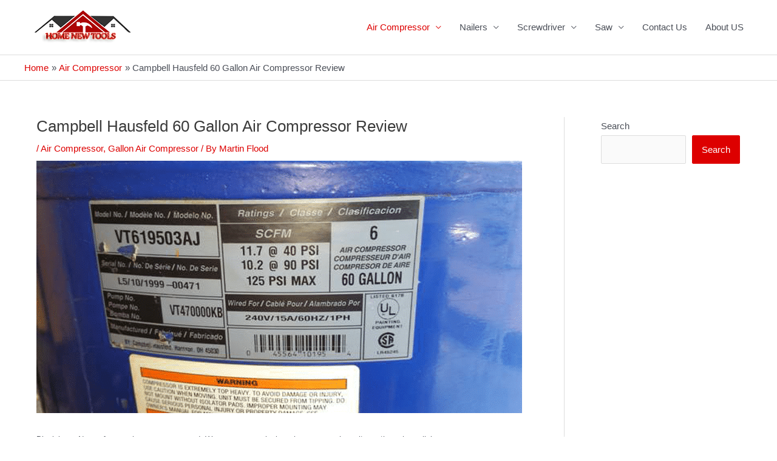

--- FILE ---
content_type: text/html; charset=UTF-8
request_url: https://homenewtools.com/campbell-hausfeld-60-gallon-air-compressor-review/
body_size: 30217
content:
<!DOCTYPE html>
<html lang="en-US">
<head>
<meta charset="UTF-8">
<meta name="viewport" content="width=device-width, initial-scale=1">
	<link rel="profile" href="https://gmpg.org/xfn/11"> 
	<meta name='robots' content='index, follow, max-image-preview:large, max-snippet:-1, max-video-preview:-1' />
	<style>img:is([sizes="auto" i], [sizes^="auto," i]) { contain-intrinsic-size: 3000px 1500px }</style>
	
	<!-- This site is optimized with the Yoast SEO plugin v24.2 - https://yoast.com/wordpress/plugins/seo/ -->
	<title>Campbell Hausfeld 60 Gallon Air Compressor Review - Home New Tools</title>
	<meta name="description" content="The Campbell Hausfeld is a great compressor for the price. It&#039;s perfect for small jobs around the house or even light construction work. Find out why this air compressor is getting good reviews right now." />
	<link rel="canonical" href="https://homenewtools.com/campbell-hausfeld-60-gallon-air-compressor-review/" />
	<meta property="og:locale" content="en_US" />
	<meta property="og:type" content="article" />
	<meta property="og:title" content="Campbell Hausfeld 60 Gallon Air Compressor Review - Home New Tools" />
	<meta property="og:description" content="The Campbell Hausfeld is a great compressor for the price. It&#039;s perfect for small jobs around the house or even light construction work. Find out why this air compressor is getting good reviews right now." />
	<meta property="og:url" content="https://homenewtools.com/campbell-hausfeld-60-gallon-air-compressor-review/" />
	<meta property="og:site_name" content="Home New Tools" />
	<meta property="article:published_time" content="2021-04-23T15:27:17+00:00" />
	<meta property="article:modified_time" content="2021-07-08T20:42:08+00:00" />
	<meta property="og:image" content="https://homenewtools.com/wp-content/uploads/2019/10/air-compressor.png" />
	<meta property="og:image:width" content="800" />
	<meta property="og:image:height" content="416" />
	<meta property="og:image:type" content="image/png" />
	<meta name="author" content="Martin Flood" />
	<meta name="twitter:card" content="summary_large_image" />
	<meta name="twitter:label1" content="Written by" />
	<meta name="twitter:data1" content="Martin Flood" />
	<meta name="twitter:label2" content="Est. reading time" />
	<meta name="twitter:data2" content="3 minutes" />
	<script type="application/ld+json" class="yoast-schema-graph">{"@context":"https://schema.org","@graph":[{"@type":"Article","@id":"https://homenewtools.com/campbell-hausfeld-60-gallon-air-compressor-review/#article","isPartOf":{"@id":"https://homenewtools.com/campbell-hausfeld-60-gallon-air-compressor-review/"},"author":{"name":"Martin Flood","@id":"https://homenewtools.com/#/schema/person/3999ce308e8e82e1cedc9db570f65195"},"headline":"Campbell Hausfeld 60 Gallon Air Compressor Review","datePublished":"2021-04-23T15:27:17+00:00","dateModified":"2021-07-08T20:42:08+00:00","mainEntityOfPage":{"@id":"https://homenewtools.com/campbell-hausfeld-60-gallon-air-compressor-review/"},"wordCount":669,"publisher":{"@id":"https://homenewtools.com/#organization"},"image":{"@id":"https://homenewtools.com/campbell-hausfeld-60-gallon-air-compressor-review/#primaryimage"},"thumbnailUrl":"https://homenewtools.com/wp-content/uploads/2019/10/air-compressor.png","articleSection":["Air Compressor","Gallon Air Compressor"],"inLanguage":"en-US"},{"@type":"WebPage","@id":"https://homenewtools.com/campbell-hausfeld-60-gallon-air-compressor-review/","url":"https://homenewtools.com/campbell-hausfeld-60-gallon-air-compressor-review/","name":"Campbell Hausfeld 60 Gallon Air Compressor Review - Home New Tools","isPartOf":{"@id":"https://homenewtools.com/#website"},"primaryImageOfPage":{"@id":"https://homenewtools.com/campbell-hausfeld-60-gallon-air-compressor-review/#primaryimage"},"image":{"@id":"https://homenewtools.com/campbell-hausfeld-60-gallon-air-compressor-review/#primaryimage"},"thumbnailUrl":"https://homenewtools.com/wp-content/uploads/2019/10/air-compressor.png","datePublished":"2021-04-23T15:27:17+00:00","dateModified":"2021-07-08T20:42:08+00:00","description":"The Campbell Hausfeld is a great compressor for the price. It's perfect for small jobs around the house or even light construction work. Find out why this air compressor is getting good reviews right now.","breadcrumb":{"@id":"https://homenewtools.com/campbell-hausfeld-60-gallon-air-compressor-review/#breadcrumb"},"inLanguage":"en-US","potentialAction":[{"@type":"ReadAction","target":["https://homenewtools.com/campbell-hausfeld-60-gallon-air-compressor-review/"]}]},{"@type":"ImageObject","inLanguage":"en-US","@id":"https://homenewtools.com/campbell-hausfeld-60-gallon-air-compressor-review/#primaryimage","url":"https://homenewtools.com/wp-content/uploads/2019/10/air-compressor.png","contentUrl":"https://homenewtools.com/wp-content/uploads/2019/10/air-compressor.png","width":800,"height":416,"caption":"Campbell Hausfeld"},{"@type":"BreadcrumbList","@id":"https://homenewtools.com/campbell-hausfeld-60-gallon-air-compressor-review/#breadcrumb","itemListElement":[{"@type":"ListItem","position":1,"name":"Home","item":"https://homenewtools.com/"},{"@type":"ListItem","position":2,"name":"Campbell Hausfeld 60 Gallon Air Compressor Review"}]},{"@type":"WebSite","@id":"https://homenewtools.com/#website","url":"https://homenewtools.com/","name":"Home New Tools","description":"Find the Best Tools for Every Home","publisher":{"@id":"https://homenewtools.com/#organization"},"potentialAction":[{"@type":"SearchAction","target":{"@type":"EntryPoint","urlTemplate":"https://homenewtools.com/?s={search_term_string}"},"query-input":{"@type":"PropertyValueSpecification","valueRequired":true,"valueName":"search_term_string"}}],"inLanguage":"en-US"},{"@type":"Organization","@id":"https://homenewtools.com/#organization","name":"Home New Tools","url":"https://homenewtools.com/","logo":{"@type":"ImageObject","inLanguage":"en-US","@id":"https://homenewtools.com/#/schema/logo/image/","url":"https://homenewtools.com/wp-content/uploads/2019/07/cropped-60.png","contentUrl":"https://homenewtools.com/wp-content/uploads/2019/07/cropped-60.png","width":180,"height":60,"caption":"Home New Tools"},"image":{"@id":"https://homenewtools.com/#/schema/logo/image/"}},{"@type":"Person","@id":"https://homenewtools.com/#/schema/person/3999ce308e8e82e1cedc9db570f65195","name":"Martin Flood","image":{"@type":"ImageObject","inLanguage":"en-US","@id":"https://homenewtools.com/#/schema/person/image/","url":"https://secure.gravatar.com/avatar/7d2e655179084a057912e6878da97a6d?s=96&d=mm&r=g","contentUrl":"https://secure.gravatar.com/avatar/7d2e655179084a057912e6878da97a6d?s=96&d=mm&r=g","caption":"Martin Flood"},"description":"I have a huge obsession with power tools. I am an expert in gardening for more than 15 years. I worked as a contractor for 25 years, I love turning difficult projects into easy ones. I opened this blog to share my passion with you. Enjoy reading :)","sameAs":["https://homenewtools.com/"],"url":"https://homenewtools.com/author/sapikalsapikal/"}]}</script>
	<!-- / Yoast SEO plugin. -->


<link rel="alternate" type="application/rss+xml" title="Home New Tools &raquo; Feed" href="https://homenewtools.com/feed/" />
<link rel="alternate" type="application/rss+xml" title="Home New Tools &raquo; Comments Feed" href="https://homenewtools.com/comments/feed/" />
<link rel="alternate" type="application/rss+xml" title="Home New Tools &raquo; Campbell Hausfeld 60 Gallon Air Compressor Review Comments Feed" href="https://homenewtools.com/campbell-hausfeld-60-gallon-air-compressor-review/feed/" />
<script>
window._wpemojiSettings = {"baseUrl":"https:\/\/s.w.org\/images\/core\/emoji\/15.0.3\/72x72\/","ext":".png","svgUrl":"https:\/\/s.w.org\/images\/core\/emoji\/15.0.3\/svg\/","svgExt":".svg","source":{"concatemoji":"https:\/\/homenewtools.com\/wp-includes\/js\/wp-emoji-release.min.js?ver=6.7.4"}};
/*! This file is auto-generated */
!function(i,n){var o,s,e;function c(e){try{var t={supportTests:e,timestamp:(new Date).valueOf()};sessionStorage.setItem(o,JSON.stringify(t))}catch(e){}}function p(e,t,n){e.clearRect(0,0,e.canvas.width,e.canvas.height),e.fillText(t,0,0);var t=new Uint32Array(e.getImageData(0,0,e.canvas.width,e.canvas.height).data),r=(e.clearRect(0,0,e.canvas.width,e.canvas.height),e.fillText(n,0,0),new Uint32Array(e.getImageData(0,0,e.canvas.width,e.canvas.height).data));return t.every(function(e,t){return e===r[t]})}function u(e,t,n){switch(t){case"flag":return n(e,"\ud83c\udff3\ufe0f\u200d\u26a7\ufe0f","\ud83c\udff3\ufe0f\u200b\u26a7\ufe0f")?!1:!n(e,"\ud83c\uddfa\ud83c\uddf3","\ud83c\uddfa\u200b\ud83c\uddf3")&&!n(e,"\ud83c\udff4\udb40\udc67\udb40\udc62\udb40\udc65\udb40\udc6e\udb40\udc67\udb40\udc7f","\ud83c\udff4\u200b\udb40\udc67\u200b\udb40\udc62\u200b\udb40\udc65\u200b\udb40\udc6e\u200b\udb40\udc67\u200b\udb40\udc7f");case"emoji":return!n(e,"\ud83d\udc26\u200d\u2b1b","\ud83d\udc26\u200b\u2b1b")}return!1}function f(e,t,n){var r="undefined"!=typeof WorkerGlobalScope&&self instanceof WorkerGlobalScope?new OffscreenCanvas(300,150):i.createElement("canvas"),a=r.getContext("2d",{willReadFrequently:!0}),o=(a.textBaseline="top",a.font="600 32px Arial",{});return e.forEach(function(e){o[e]=t(a,e,n)}),o}function t(e){var t=i.createElement("script");t.src=e,t.defer=!0,i.head.appendChild(t)}"undefined"!=typeof Promise&&(o="wpEmojiSettingsSupports",s=["flag","emoji"],n.supports={everything:!0,everythingExceptFlag:!0},e=new Promise(function(e){i.addEventListener("DOMContentLoaded",e,{once:!0})}),new Promise(function(t){var n=function(){try{var e=JSON.parse(sessionStorage.getItem(o));if("object"==typeof e&&"number"==typeof e.timestamp&&(new Date).valueOf()<e.timestamp+604800&&"object"==typeof e.supportTests)return e.supportTests}catch(e){}return null}();if(!n){if("undefined"!=typeof Worker&&"undefined"!=typeof OffscreenCanvas&&"undefined"!=typeof URL&&URL.createObjectURL&&"undefined"!=typeof Blob)try{var e="postMessage("+f.toString()+"("+[JSON.stringify(s),u.toString(),p.toString()].join(",")+"));",r=new Blob([e],{type:"text/javascript"}),a=new Worker(URL.createObjectURL(r),{name:"wpTestEmojiSupports"});return void(a.onmessage=function(e){c(n=e.data),a.terminate(),t(n)})}catch(e){}c(n=f(s,u,p))}t(n)}).then(function(e){for(var t in e)n.supports[t]=e[t],n.supports.everything=n.supports.everything&&n.supports[t],"flag"!==t&&(n.supports.everythingExceptFlag=n.supports.everythingExceptFlag&&n.supports[t]);n.supports.everythingExceptFlag=n.supports.everythingExceptFlag&&!n.supports.flag,n.DOMReady=!1,n.readyCallback=function(){n.DOMReady=!0}}).then(function(){return e}).then(function(){var e;n.supports.everything||(n.readyCallback(),(e=n.source||{}).concatemoji?t(e.concatemoji):e.wpemoji&&e.twemoji&&(t(e.twemoji),t(e.wpemoji)))}))}((window,document),window._wpemojiSettings);
</script>
<style type="text/css" media="all">
.wpautoterms-footer{background-color:#ffffff;text-align:center;}
.wpautoterms-footer a{color:#000000;font-family:Arial, sans-serif;font-size:14px;}
.wpautoterms-footer .separator{color:#cccccc;font-family:Arial, sans-serif;font-size:14px;}</style>
<link rel='stylesheet' id='wpauthor-blocks-fontawesome-front-css' href='https://homenewtools.com/wp-content/plugins/wp-post-author/assets/fontawesome/css/all.css?ver=3.6.2' media='all' />
<link rel='stylesheet' id='wpauthor-frontend-block-style-css-css' href='https://homenewtools.com/wp-content/plugins/wp-post-author/assets/dist/blocks.style.build.css?ver=3.6.2' media='all' />
<link rel='stylesheet' id='astra-theme-css-css' href='https://homenewtools.com/wp-content/themes/astra/assets/css/minified/style.min.css?ver=4.8.7' media='all' />
<style id='astra-theme-css-inline-css'>
.ast-no-sidebar .entry-content .alignfull {margin-left: calc( -50vw + 50%);margin-right: calc( -50vw + 50%);max-width: 100vw;width: 100vw;}.ast-no-sidebar .entry-content .alignwide {margin-left: calc(-41vw + 50%);margin-right: calc(-41vw + 50%);max-width: unset;width: unset;}.ast-no-sidebar .entry-content .alignfull .alignfull,.ast-no-sidebar .entry-content .alignfull .alignwide,.ast-no-sidebar .entry-content .alignwide .alignfull,.ast-no-sidebar .entry-content .alignwide .alignwide,.ast-no-sidebar .entry-content .wp-block-column .alignfull,.ast-no-sidebar .entry-content .wp-block-column .alignwide{width: 100%;margin-left: auto;margin-right: auto;}.wp-block-gallery,.blocks-gallery-grid {margin: 0;}.wp-block-separator {max-width: 100px;}.wp-block-separator.is-style-wide,.wp-block-separator.is-style-dots {max-width: none;}.entry-content .has-2-columns .wp-block-column:first-child {padding-right: 10px;}.entry-content .has-2-columns .wp-block-column:last-child {padding-left: 10px;}@media (max-width: 782px) {.entry-content .wp-block-columns .wp-block-column {flex-basis: 100%;}.entry-content .has-2-columns .wp-block-column:first-child {padding-right: 0;}.entry-content .has-2-columns .wp-block-column:last-child {padding-left: 0;}}body .entry-content .wp-block-latest-posts {margin-left: 0;}body .entry-content .wp-block-latest-posts li {list-style: none;}.ast-no-sidebar .ast-container .entry-content .wp-block-latest-posts {margin-left: 0;}.ast-header-break-point .entry-content .alignwide {margin-left: auto;margin-right: auto;}.entry-content .blocks-gallery-item img {margin-bottom: auto;}.wp-block-pullquote {border-top: 4px solid #555d66;border-bottom: 4px solid #555d66;color: #40464d;}:root{--ast-post-nav-space:0;--ast-container-default-xlg-padding:6.67em;--ast-container-default-lg-padding:5.67em;--ast-container-default-slg-padding:4.34em;--ast-container-default-md-padding:3.34em;--ast-container-default-sm-padding:6.67em;--ast-container-default-xs-padding:2.4em;--ast-container-default-xxs-padding:1.4em;--ast-code-block-background:#EEEEEE;--ast-comment-inputs-background:#FAFAFA;--ast-normal-container-width:1200px;--ast-narrow-container-width:750px;--ast-blog-title-font-weight:normal;--ast-blog-meta-weight:inherit;}html{font-size:93.75%;}a,.page-title{color:#dd0000;}a:hover,a:focus{color:#dd0000;}body,button,input,select,textarea,.ast-button,.ast-custom-button{font-family:-apple-system,BlinkMacSystemFont,Segoe UI,Roboto,Oxygen-Sans,Ubuntu,Cantarell,Helvetica Neue,sans-serif;font-weight:inherit;font-size:15px;font-size:1rem;line-height:var(--ast-body-line-height,1.65em);}blockquote{color:var(--ast-global-color-3);}.site-title{font-size:35px;font-size:2.3333333333333rem;display:none;}header .custom-logo-link img{max-width:180px;width:180px;}.astra-logo-svg{width:180px;}.site-header .site-description{font-size:15px;font-size:1rem;display:none;}.entry-title{font-size:26px;font-size:1.7333333333333rem;}.archive .ast-article-post .ast-article-inner,.blog .ast-article-post .ast-article-inner,.archive .ast-article-post .ast-article-inner:hover,.blog .ast-article-post .ast-article-inner:hover{overflow:hidden;}h1,.entry-content h1{font-size:40px;font-size:2.6666666666667rem;line-height:1.4em;}h2,.entry-content h2{font-size:32px;font-size:2.1333333333333rem;line-height:1.3em;}h3,.entry-content h3{font-size:26px;font-size:1.7333333333333rem;line-height:1.3em;}h4,.entry-content h4{font-size:24px;font-size:1.6rem;line-height:1.2em;}h5,.entry-content h5{font-size:20px;font-size:1.3333333333333rem;line-height:1.2em;}h6,.entry-content h6{font-size:16px;font-size:1.0666666666667rem;line-height:1.25em;}::selection{background-color:#dd0000;color:#ffffff;}body,h1,.entry-title a,.entry-content h1,h2,.entry-content h2,h3,.entry-content h3,h4,.entry-content h4,h5,.entry-content h5,h6,.entry-content h6{color:var(--ast-global-color-3);}.tagcloud a:hover,.tagcloud a:focus,.tagcloud a.current-item{color:#ffffff;border-color:#dd0000;background-color:#dd0000;}input:focus,input[type="text"]:focus,input[type="email"]:focus,input[type="url"]:focus,input[type="password"]:focus,input[type="reset"]:focus,input[type="search"]:focus,textarea:focus{border-color:#dd0000;}input[type="radio"]:checked,input[type=reset],input[type="checkbox"]:checked,input[type="checkbox"]:hover:checked,input[type="checkbox"]:focus:checked,input[type=range]::-webkit-slider-thumb{border-color:#dd0000;background-color:#dd0000;box-shadow:none;}.site-footer a:hover + .post-count,.site-footer a:focus + .post-count{background:#dd0000;border-color:#dd0000;}.single .nav-links .nav-previous,.single .nav-links .nav-next{color:#dd0000;}.entry-meta,.entry-meta *{line-height:1.45;color:#dd0000;}.entry-meta a:not(.ast-button):hover,.entry-meta a:not(.ast-button):hover *,.entry-meta a:not(.ast-button):focus,.entry-meta a:not(.ast-button):focus *,.page-links > .page-link,.page-links .page-link:hover,.post-navigation a:hover{color:#dd0000;}#cat option,.secondary .calendar_wrap thead a,.secondary .calendar_wrap thead a:visited{color:#dd0000;}.secondary .calendar_wrap #today,.ast-progress-val span{background:#dd0000;}.secondary a:hover + .post-count,.secondary a:focus + .post-count{background:#dd0000;border-color:#dd0000;}.calendar_wrap #today > a{color:#ffffff;}.page-links .page-link,.single .post-navigation a{color:#dd0000;}.ast-search-menu-icon .search-form button.search-submit{padding:0 4px;}.ast-search-menu-icon form.search-form{padding-right:0;}.ast-header-search .ast-search-menu-icon.ast-dropdown-active .search-form,.ast-header-search .ast-search-menu-icon.ast-dropdown-active .search-field:focus{transition:all 0.2s;}.search-form input.search-field:focus{outline:none;}.widget-title,.widget .wp-block-heading{font-size:21px;font-size:1.4rem;color:var(--ast-global-color-3);}#secondary,#secondary button,#secondary input,#secondary select,#secondary textarea{font-size:15px;font-size:1rem;}.ast-search-menu-icon.slide-search a:focus-visible:focus-visible,.astra-search-icon:focus-visible,#close:focus-visible,a:focus-visible,.ast-menu-toggle:focus-visible,.site .skip-link:focus-visible,.wp-block-loginout input:focus-visible,.wp-block-search.wp-block-search__button-inside .wp-block-search__inside-wrapper,.ast-header-navigation-arrow:focus-visible,.woocommerce .wc-proceed-to-checkout > .checkout-button:focus-visible,.woocommerce .woocommerce-MyAccount-navigation ul li a:focus-visible,.ast-orders-table__row .ast-orders-table__cell:focus-visible,.woocommerce .woocommerce-order-details .order-again > .button:focus-visible,.woocommerce .woocommerce-message a.button.wc-forward:focus-visible,.woocommerce #minus_qty:focus-visible,.woocommerce #plus_qty:focus-visible,a#ast-apply-coupon:focus-visible,.woocommerce .woocommerce-info a:focus-visible,.woocommerce .astra-shop-summary-wrap a:focus-visible,.woocommerce a.wc-forward:focus-visible,#ast-apply-coupon:focus-visible,.woocommerce-js .woocommerce-mini-cart-item a.remove:focus-visible,#close:focus-visible,.button.search-submit:focus-visible,#search_submit:focus,.normal-search:focus-visible,.ast-header-account-wrap:focus-visible,.woocommerce .ast-on-card-button.ast-quick-view-trigger:focus{outline-style:dotted;outline-color:inherit;outline-width:thin;}input:focus,input[type="text"]:focus,input[type="email"]:focus,input[type="url"]:focus,input[type="password"]:focus,input[type="reset"]:focus,input[type="search"]:focus,input[type="number"]:focus,textarea:focus,.wp-block-search__input:focus,[data-section="section-header-mobile-trigger"] .ast-button-wrap .ast-mobile-menu-trigger-minimal:focus,.ast-mobile-popup-drawer.active .menu-toggle-close:focus,.woocommerce-ordering select.orderby:focus,#ast-scroll-top:focus,#coupon_code:focus,.woocommerce-page #comment:focus,.woocommerce #reviews #respond input#submit:focus,.woocommerce a.add_to_cart_button:focus,.woocommerce .button.single_add_to_cart_button:focus,.woocommerce .woocommerce-cart-form button:focus,.woocommerce .woocommerce-cart-form__cart-item .quantity .qty:focus,.woocommerce .woocommerce-billing-fields .woocommerce-billing-fields__field-wrapper .woocommerce-input-wrapper > .input-text:focus,.woocommerce #order_comments:focus,.woocommerce #place_order:focus,.woocommerce .woocommerce-address-fields .woocommerce-address-fields__field-wrapper .woocommerce-input-wrapper > .input-text:focus,.woocommerce .woocommerce-MyAccount-content form button:focus,.woocommerce .woocommerce-MyAccount-content .woocommerce-EditAccountForm .woocommerce-form-row .woocommerce-Input.input-text:focus,.woocommerce .ast-woocommerce-container .woocommerce-pagination ul.page-numbers li a:focus,body #content .woocommerce form .form-row .select2-container--default .select2-selection--single:focus,#ast-coupon-code:focus,.woocommerce.woocommerce-js .quantity input[type=number]:focus,.woocommerce-js .woocommerce-mini-cart-item .quantity input[type=number]:focus,.woocommerce p#ast-coupon-trigger:focus{border-style:dotted;border-color:inherit;border-width:thin;}input{outline:none;}.main-header-menu .menu-link,.ast-header-custom-item a{color:var(--ast-global-color-3);}.main-header-menu .menu-item:hover > .menu-link,.main-header-menu .menu-item:hover > .ast-menu-toggle,.main-header-menu .ast-masthead-custom-menu-items a:hover,.main-header-menu .menu-item.focus > .menu-link,.main-header-menu .menu-item.focus > .ast-menu-toggle,.main-header-menu .current-menu-item > .menu-link,.main-header-menu .current-menu-ancestor > .menu-link,.main-header-menu .current-menu-item > .ast-menu-toggle,.main-header-menu .current-menu-ancestor > .ast-menu-toggle{color:#dd0000;}.header-main-layout-3 .ast-main-header-bar-alignment{margin-right:auto;}.header-main-layout-2 .site-header-section-left .ast-site-identity{text-align:left;}.site-logo-img img{ transition:all 0.2s linear;}body .ast-oembed-container *{position:absolute;top:0;width:100%;height:100%;left:0;}body .wp-block-embed-pocket-casts .ast-oembed-container *{position:unset;}.ast-header-break-point .ast-mobile-menu-buttons-minimal.menu-toggle{background:transparent;color:#dd0000;}.ast-header-break-point .ast-mobile-menu-buttons-outline.menu-toggle{background:transparent;border:1px solid #dd0000;color:#dd0000;}.ast-header-break-point .ast-mobile-menu-buttons-fill.menu-toggle{background:#dd0000;}.ast-single-post-featured-section + article {margin-top: 2em;}.site-content .ast-single-post-featured-section img {width: 100%;overflow: hidden;object-fit: cover;}.site > .ast-single-related-posts-container {margin-top: 0;}@media (min-width: 769px) {.ast-desktop .ast-container--narrow {max-width: var(--ast-narrow-container-width);margin: 0 auto;}}#secondary {margin: 4em 0 2.5em;word-break: break-word;line-height: 2;}#secondary li {margin-bottom: 0.25em;}#secondary li:last-child {margin-bottom: 0;}@media (max-width: 768px) {.js_active .ast-plain-container.ast-single-post #secondary {margin-top: 1.5em;}}.ast-separate-container.ast-two-container #secondary .widget {background-color: #fff;padding: 2em;margin-bottom: 2em;}@media (min-width: 993px) {.ast-left-sidebar #secondary {padding-right: 60px;}.ast-right-sidebar #secondary {padding-left: 60px;}}@media (max-width: 993px) {.ast-right-sidebar #secondary {padding-left: 30px;}.ast-left-sidebar #secondary {padding-right: 30px;}}.footer-adv .footer-adv-overlay{border-top-style:solid;border-top-color:#7a7a7a;}@media( max-width: 420px ) {.single .nav-links .nav-previous,.single .nav-links .nav-next {width: 100%;text-align: center;}}.wp-block-buttons.aligncenter{justify-content:center;}@media (max-width:782px){.entry-content .wp-block-columns .wp-block-column{margin-left:0px;}}.wp-block-image.aligncenter{margin-left:auto;margin-right:auto;}.wp-block-table.aligncenter{margin-left:auto;margin-right:auto;}.wp-block-buttons .wp-block-button.is-style-outline .wp-block-button__link.wp-element-button,.ast-outline-button,.wp-block-uagb-buttons-child .uagb-buttons-repeater.ast-outline-button{border-top-width:2px;border-right-width:2px;border-bottom-width:2px;border-left-width:2px;font-family:inherit;font-weight:inherit;line-height:1em;}.wp-block-button .wp-block-button__link.wp-element-button.is-style-outline:not(.has-background),.wp-block-button.is-style-outline>.wp-block-button__link.wp-element-button:not(.has-background),.ast-outline-button{background-color:transparent;}.entry-content[data-ast-blocks-layout] > figure{margin-bottom:1em;}@media (max-width:768px){.ast-separate-container #primary,.ast-separate-container #secondary{padding:1.5em 0;}#primary,#secondary{padding:1.5em 0;margin:0;}.ast-left-sidebar #content > .ast-container{display:flex;flex-direction:column-reverse;width:100%;}.ast-separate-container .ast-article-post,.ast-separate-container .ast-article-single{padding:1.5em 2.14em;}.ast-author-box img.avatar{margin:20px 0 0 0;}}@media (max-width:768px){#secondary.secondary{padding-top:0;}.ast-separate-container.ast-right-sidebar #secondary{padding-left:1em;padding-right:1em;}.ast-separate-container.ast-two-container #secondary{padding-left:0;padding-right:0;}.ast-page-builder-template .entry-header #secondary,.ast-page-builder-template #secondary{margin-top:1.5em;}}@media (max-width:768px){.ast-right-sidebar #primary{padding-right:0;}.ast-page-builder-template.ast-left-sidebar #secondary,.ast-page-builder-template.ast-right-sidebar #secondary{padding-right:20px;padding-left:20px;}.ast-right-sidebar #secondary,.ast-left-sidebar #primary{padding-left:0;}.ast-left-sidebar #secondary{padding-right:0;}}@media (min-width:769px){.ast-separate-container.ast-right-sidebar #primary,.ast-separate-container.ast-left-sidebar #primary{border:0;}.search-no-results.ast-separate-container #primary{margin-bottom:4em;}}@media (min-width:769px){.ast-right-sidebar #primary{border-right:1px solid var(--ast-border-color);}.ast-left-sidebar #primary{border-left:1px solid var(--ast-border-color);}.ast-right-sidebar #secondary{border-left:1px solid var(--ast-border-color);margin-left:-1px;}.ast-left-sidebar #secondary{border-right:1px solid var(--ast-border-color);margin-right:-1px;}.ast-separate-container.ast-two-container.ast-right-sidebar #secondary{padding-left:30px;padding-right:0;}.ast-separate-container.ast-two-container.ast-left-sidebar #secondary{padding-right:30px;padding-left:0;}.ast-separate-container.ast-right-sidebar #secondary,.ast-separate-container.ast-left-sidebar #secondary{border:0;margin-left:auto;margin-right:auto;}.ast-separate-container.ast-two-container #secondary .widget:last-child{margin-bottom:0;}}.menu-toggle,button,.ast-button,.ast-custom-button,.button,input#submit,input[type="button"],input[type="submit"],input[type="reset"]{color:#ffffff;border-color:#dd0000;background-color:#dd0000;padding-top:10px;padding-right:40px;padding-bottom:10px;padding-left:40px;font-family:inherit;font-weight:inherit;}button:focus,.menu-toggle:hover,button:hover,.ast-button:hover,.ast-custom-button:hover .button:hover,.ast-custom-button:hover,input[type=reset]:hover,input[type=reset]:focus,input#submit:hover,input#submit:focus,input[type="button"]:hover,input[type="button"]:focus,input[type="submit"]:hover,input[type="submit"]:focus{color:#ffffff;background-color:#dd0000;border-color:#dd0000;}@media (max-width:768px){.ast-mobile-header-stack .main-header-bar .ast-search-menu-icon{display:inline-block;}.ast-header-break-point.ast-header-custom-item-outside .ast-mobile-header-stack .main-header-bar .ast-search-icon{margin:0;}.ast-comment-avatar-wrap img{max-width:2.5em;}.ast-comment-meta{padding:0 1.8888em 1.3333em;}.ast-separate-container .ast-comment-list li.depth-1{padding:1.5em 2.14em;}.ast-separate-container .comment-respond{padding:2em 2.14em;}}@media (min-width:544px){.ast-container{max-width:100%;}}@media (max-width:544px){.ast-separate-container .ast-article-post,.ast-separate-container .ast-article-single,.ast-separate-container .comments-title,.ast-separate-container .ast-archive-description{padding:1.5em 1em;}.ast-separate-container #content .ast-container{padding-left:0.54em;padding-right:0.54em;}.ast-separate-container .ast-comment-list .bypostauthor{padding:.5em;}.ast-search-menu-icon.ast-dropdown-active .search-field{width:170px;}.ast-separate-container #secondary{padding-top:0;}.ast-separate-container.ast-two-container #secondary .widget{margin-bottom:1.5em;padding-left:1em;padding-right:1em;}.site-branding img,.site-header .site-logo-img .custom-logo-link img{max-width:100%;}} #ast-mobile-header .ast-site-header-cart-li a{pointer-events:none;}.ast-no-sidebar.ast-separate-container .entry-content .alignfull {margin-left: -6.67em;margin-right: -6.67em;width: auto;}@media (max-width: 1200px) {.ast-no-sidebar.ast-separate-container .entry-content .alignfull {margin-left: -2.4em;margin-right: -2.4em;}}@media (max-width: 768px) {.ast-no-sidebar.ast-separate-container .entry-content .alignfull {margin-left: -2.14em;margin-right: -2.14em;}}@media (max-width: 544px) {.ast-no-sidebar.ast-separate-container .entry-content .alignfull {margin-left: -1em;margin-right: -1em;}}.ast-no-sidebar.ast-separate-container .entry-content .alignwide {margin-left: -20px;margin-right: -20px;}.ast-no-sidebar.ast-separate-container .entry-content .wp-block-column .alignfull,.ast-no-sidebar.ast-separate-container .entry-content .wp-block-column .alignwide {margin-left: auto;margin-right: auto;width: 100%;}@media (max-width:768px){.site-title{display:none;}.site-header .site-description{display:none;}h1,.entry-content h1{font-size:30px;}h2,.entry-content h2{font-size:25px;}h3,.entry-content h3{font-size:20px;}}@media (max-width:544px){.site-title{display:none;}.site-header .site-description{display:none;}h1,.entry-content h1{font-size:30px;}h2,.entry-content h2{font-size:25px;}h3,.entry-content h3{font-size:20px;}header .custom-logo-link img,.ast-header-break-point .site-branding img,.ast-header-break-point .custom-logo-link img{max-width:254px;width:254px;}.astra-logo-svg{width:254px;}.ast-header-break-point .site-logo-img .custom-mobile-logo-link img{max-width:254px;}}@media (max-width:768px){html{font-size:85.5%;}}@media (max-width:544px){html{font-size:85.5%;}}@media (min-width:769px){.ast-container{max-width:1240px;}}@font-face {font-family: "Astra";src: url(https://homenewtools.com/wp-content/themes/astra/assets/fonts/astra.woff) format("woff"),url(https://homenewtools.com/wp-content/themes/astra/assets/fonts/astra.ttf) format("truetype"),url(https://homenewtools.com/wp-content/themes/astra/assets/fonts/astra.svg#astra) format("svg");font-weight: normal;font-style: normal;font-display: fallback;}@media (max-width:921px) {.main-header-bar .main-header-bar-navigation{display:none;}}@media (min-width:769px){.single-post .site-content > .ast-container{max-width:1200px;}}.ast-desktop .main-header-menu.submenu-with-border .sub-menu,.ast-desktop .main-header-menu.submenu-with-border .astra-full-megamenu-wrapper{border-color:#dd0000;}.ast-desktop .main-header-menu.submenu-with-border .sub-menu{border-top-width:2px;border-style:solid;}.ast-desktop .main-header-menu.submenu-with-border .sub-menu .sub-menu{top:-2px;}.ast-desktop .main-header-menu.submenu-with-border .sub-menu .menu-link,.ast-desktop .main-header-menu.submenu-with-border .children .menu-link{border-bottom-width:0px;border-style:solid;border-color:#eaeaea;}@media (min-width:769px){.main-header-menu .sub-menu .menu-item.ast-left-align-sub-menu:hover > .sub-menu,.main-header-menu .sub-menu .menu-item.ast-left-align-sub-menu.focus > .sub-menu{margin-left:-0px;}}.ast-small-footer{border-top-style:solid;border-top-width:1px;border-top-color:#dd3333;}.ast-small-footer-wrap{text-align:center;}.site .comments-area{padding-bottom:3em;}.ast-header-break-point.ast-header-custom-item-inside .main-header-bar .main-header-bar-navigation .ast-search-icon {display: none;}.ast-header-break-point.ast-header-custom-item-inside .main-header-bar .ast-search-menu-icon .search-form {padding: 0;display: block;overflow: hidden;}.ast-header-break-point .ast-header-custom-item .widget:last-child {margin-bottom: 1em;}.ast-header-custom-item .widget {margin: 0.5em;display: inline-block;vertical-align: middle;}.ast-header-custom-item .widget p {margin-bottom: 0;}.ast-header-custom-item .widget li {width: auto;}.ast-header-custom-item-inside .button-custom-menu-item .menu-link {display: none;}.ast-header-custom-item-inside.ast-header-break-point .button-custom-menu-item .ast-custom-button-link {display: none;}.ast-header-custom-item-inside.ast-header-break-point .button-custom-menu-item .menu-link {display: block;}.ast-header-break-point.ast-header-custom-item-outside .main-header-bar .ast-search-icon {margin-right: 1em;}.ast-header-break-point.ast-header-custom-item-inside .main-header-bar .ast-search-menu-icon .search-field,.ast-header-break-point.ast-header-custom-item-inside .main-header-bar .ast-search-menu-icon.ast-inline-search .search-field {width: 100%;padding-right: 5.5em;}.ast-header-break-point.ast-header-custom-item-inside .main-header-bar .ast-search-menu-icon .search-submit {display: block;position: absolute;height: 100%;top: 0;right: 0;padding: 0 1em;border-radius: 0;}.ast-header-break-point .ast-header-custom-item .ast-masthead-custom-menu-items {padding-left: 20px;padding-right: 20px;margin-bottom: 1em;margin-top: 1em;}.ast-header-custom-item-inside.ast-header-break-point .button-custom-menu-item {padding-left: 0;padding-right: 0;margin-top: 0;margin-bottom: 0;}.astra-icon-down_arrow::after {content: "\e900";font-family: Astra;}.astra-icon-close::after {content: "\e5cd";font-family: Astra;}.astra-icon-drag_handle::after {content: "\e25d";font-family: Astra;}.astra-icon-format_align_justify::after {content: "\e235";font-family: Astra;}.astra-icon-menu::after {content: "\e5d2";font-family: Astra;}.astra-icon-reorder::after {content: "\e8fe";font-family: Astra;}.astra-icon-search::after {content: "\e8b6";font-family: Astra;}.astra-icon-zoom_in::after {content: "\e56b";font-family: Astra;}.astra-icon-check-circle::after {content: "\e901";font-family: Astra;}.astra-icon-shopping-cart::after {content: "\f07a";font-family: Astra;}.astra-icon-shopping-bag::after {content: "\f290";font-family: Astra;}.astra-icon-shopping-basket::after {content: "\f291";font-family: Astra;}.astra-icon-circle-o::after {content: "\e903";font-family: Astra;}.astra-icon-certificate::after {content: "\e902";font-family: Astra;}blockquote {padding: 1.2em;}:root .has-ast-global-color-0-color{color:var(--ast-global-color-0);}:root .has-ast-global-color-0-background-color{background-color:var(--ast-global-color-0);}:root .wp-block-button .has-ast-global-color-0-color{color:var(--ast-global-color-0);}:root .wp-block-button .has-ast-global-color-0-background-color{background-color:var(--ast-global-color-0);}:root .has-ast-global-color-1-color{color:var(--ast-global-color-1);}:root .has-ast-global-color-1-background-color{background-color:var(--ast-global-color-1);}:root .wp-block-button .has-ast-global-color-1-color{color:var(--ast-global-color-1);}:root .wp-block-button .has-ast-global-color-1-background-color{background-color:var(--ast-global-color-1);}:root .has-ast-global-color-2-color{color:var(--ast-global-color-2);}:root .has-ast-global-color-2-background-color{background-color:var(--ast-global-color-2);}:root .wp-block-button .has-ast-global-color-2-color{color:var(--ast-global-color-2);}:root .wp-block-button .has-ast-global-color-2-background-color{background-color:var(--ast-global-color-2);}:root .has-ast-global-color-3-color{color:var(--ast-global-color-3);}:root .has-ast-global-color-3-background-color{background-color:var(--ast-global-color-3);}:root .wp-block-button .has-ast-global-color-3-color{color:var(--ast-global-color-3);}:root .wp-block-button .has-ast-global-color-3-background-color{background-color:var(--ast-global-color-3);}:root .has-ast-global-color-4-color{color:var(--ast-global-color-4);}:root .has-ast-global-color-4-background-color{background-color:var(--ast-global-color-4);}:root .wp-block-button .has-ast-global-color-4-color{color:var(--ast-global-color-4);}:root .wp-block-button .has-ast-global-color-4-background-color{background-color:var(--ast-global-color-4);}:root .has-ast-global-color-5-color{color:var(--ast-global-color-5);}:root .has-ast-global-color-5-background-color{background-color:var(--ast-global-color-5);}:root .wp-block-button .has-ast-global-color-5-color{color:var(--ast-global-color-5);}:root .wp-block-button .has-ast-global-color-5-background-color{background-color:var(--ast-global-color-5);}:root .has-ast-global-color-6-color{color:var(--ast-global-color-6);}:root .has-ast-global-color-6-background-color{background-color:var(--ast-global-color-6);}:root .wp-block-button .has-ast-global-color-6-color{color:var(--ast-global-color-6);}:root .wp-block-button .has-ast-global-color-6-background-color{background-color:var(--ast-global-color-6);}:root .has-ast-global-color-7-color{color:var(--ast-global-color-7);}:root .has-ast-global-color-7-background-color{background-color:var(--ast-global-color-7);}:root .wp-block-button .has-ast-global-color-7-color{color:var(--ast-global-color-7);}:root .wp-block-button .has-ast-global-color-7-background-color{background-color:var(--ast-global-color-7);}:root .has-ast-global-color-8-color{color:var(--ast-global-color-8);}:root .has-ast-global-color-8-background-color{background-color:var(--ast-global-color-8);}:root .wp-block-button .has-ast-global-color-8-color{color:var(--ast-global-color-8);}:root .wp-block-button .has-ast-global-color-8-background-color{background-color:var(--ast-global-color-8);}:root{--ast-global-color-0:#0170B9;--ast-global-color-1:#3a3a3a;--ast-global-color-2:#3a3a3a;--ast-global-color-3:#4B4F58;--ast-global-color-4:#F5F5F5;--ast-global-color-5:#FFFFFF;--ast-global-color-6:#E5E5E5;--ast-global-color-7:#424242;--ast-global-color-8:#000000;}:root {--ast-border-color : #dddddd;}.ast-single-entry-banner {-js-display: flex;display: flex;flex-direction: column;justify-content: center;text-align: center;position: relative;background: #eeeeee;}.ast-single-entry-banner[data-banner-layout="layout-1"] {max-width: 1200px;background: inherit;padding: 20px 0;}.ast-single-entry-banner[data-banner-width-type="custom"] {margin: 0 auto;width: 100%;}.ast-single-entry-banner + .site-content .entry-header {margin-bottom: 0;}.site .ast-author-avatar {--ast-author-avatar-size: ;}a.ast-underline-text {text-decoration: underline;}.ast-container > .ast-terms-link {position: relative;display: block;}a.ast-button.ast-badge-tax {padding: 4px 8px;border-radius: 3px;font-size: inherit;}header.entry-header > *:not(:last-child){margin-bottom:10px;}.ast-archive-entry-banner {-js-display: flex;display: flex;flex-direction: column;justify-content: center;text-align: center;position: relative;background: #eeeeee;}.ast-archive-entry-banner[data-banner-width-type="custom"] {margin: 0 auto;width: 100%;}.ast-archive-entry-banner[data-banner-layout="layout-1"] {background: inherit;padding: 20px 0;text-align: left;}body.archive .ast-archive-description{max-width:1200px;width:100%;text-align:left;padding-top:3em;padding-right:3em;padding-bottom:3em;padding-left:3em;}body.archive .ast-archive-description .ast-archive-title,body.archive .ast-archive-description .ast-archive-title *{font-size:40px;font-size:2.6666666666667rem;}body.archive .ast-archive-description > *:not(:last-child){margin-bottom:10px;}@media (max-width:768px){body.archive .ast-archive-description{text-align:left;}}@media (max-width:544px){body.archive .ast-archive-description{text-align:left;}}.ast-breadcrumbs .trail-browse,.ast-breadcrumbs .trail-items,.ast-breadcrumbs .trail-items li{display:inline-block;margin:0;padding:0;border:none;background:inherit;text-indent:0;text-decoration:none;}.ast-breadcrumbs .trail-browse{font-size:inherit;font-style:inherit;font-weight:inherit;color:inherit;}.ast-breadcrumbs .trail-items{list-style:none;}.trail-items li::after{padding:0 0.3em;content:"\00bb";}.trail-items li:last-of-type::after{display:none;}.trail-items li::after{content:"\00bb";}.ast-header-breadcrumb{padding-top:10px;padding-bottom:10px;width:100%;}.ast-default-menu-enable.ast-main-header-nav-open.ast-header-break-point .main-header-bar.ast-header-breadcrumb,.ast-main-header-nav-open .main-header-bar.ast-header-breadcrumb{padding-top:1em;padding-bottom:1em;}.ast-header-break-point .main-header-bar.ast-header-breadcrumb{border-bottom-width:1px;border-bottom-color:#eaeaea;border-bottom-style:solid;}.ast-breadcrumbs-wrapper{line-height:1.4;}.ast-breadcrumbs-wrapper .rank-math-breadcrumb p{margin-bottom:0px;}.ast-breadcrumbs-wrapper{display:block;width:100%;}h1,.entry-content h1,h2,.entry-content h2,h3,.entry-content h3,h4,.entry-content h4,h5,.entry-content h5,h6,.entry-content h6{color:var(--ast-global-color-2);}.ast-header-break-point .main-header-bar{border-bottom-width:1px;}@media (min-width:769px){.main-header-bar{border-bottom-width:1px;}}@media (min-width:769px){#primary{width:75%;}#secondary{width:25%;}}.main-header-menu .menu-item, #astra-footer-menu .menu-item, .main-header-bar .ast-masthead-custom-menu-items{-js-display:flex;display:flex;-webkit-box-pack:center;-webkit-justify-content:center;-moz-box-pack:center;-ms-flex-pack:center;justify-content:center;-webkit-box-orient:vertical;-webkit-box-direction:normal;-webkit-flex-direction:column;-moz-box-orient:vertical;-moz-box-direction:normal;-ms-flex-direction:column;flex-direction:column;}.main-header-menu > .menu-item > .menu-link, #astra-footer-menu > .menu-item > .menu-link{height:100%;-webkit-box-align:center;-webkit-align-items:center;-moz-box-align:center;-ms-flex-align:center;align-items:center;-js-display:flex;display:flex;}.ast-primary-menu-disabled .main-header-bar .ast-masthead-custom-menu-items{flex:unset;}.header-main-layout-1 .ast-flex.main-header-container, .header-main-layout-3 .ast-flex.main-header-container{-webkit-align-content:center;-ms-flex-line-pack:center;align-content:center;-webkit-box-align:center;-webkit-align-items:center;-moz-box-align:center;-ms-flex-align:center;align-items:center;}.main-header-menu .sub-menu .menu-item.menu-item-has-children > .menu-link:after{position:absolute;right:1em;top:50%;transform:translate(0,-50%) rotate(270deg);}.ast-header-break-point .main-header-bar .main-header-bar-navigation .page_item_has_children > .ast-menu-toggle::before, .ast-header-break-point .main-header-bar .main-header-bar-navigation .menu-item-has-children > .ast-menu-toggle::before, .ast-mobile-popup-drawer .main-header-bar-navigation .menu-item-has-children>.ast-menu-toggle::before, .ast-header-break-point .ast-mobile-header-wrap .main-header-bar-navigation .menu-item-has-children > .ast-menu-toggle::before{font-weight:bold;content:"\e900";font-family:Astra;text-decoration:inherit;display:inline-block;}.ast-header-break-point .main-navigation ul.sub-menu .menu-item .menu-link:before{content:"\e900";font-family:Astra;font-size:.65em;text-decoration:inherit;display:inline-block;transform:translate(0, -2px) rotateZ(270deg);margin-right:5px;}.widget_search .search-form:after{font-family:Astra;font-size:1.2em;font-weight:normal;content:"\e8b6";position:absolute;top:50%;right:15px;transform:translate(0, -50%);}.astra-search-icon::before{content:"\e8b6";font-family:Astra;font-style:normal;font-weight:normal;text-decoration:inherit;text-align:center;-webkit-font-smoothing:antialiased;-moz-osx-font-smoothing:grayscale;z-index:3;}.main-header-bar .main-header-bar-navigation .page_item_has_children > a:after, .main-header-bar .main-header-bar-navigation .menu-item-has-children > a:after, .menu-item-has-children .ast-header-navigation-arrow:after{content:"\e900";display:inline-block;font-family:Astra;font-size:.6rem;font-weight:bold;text-rendering:auto;-webkit-font-smoothing:antialiased;-moz-osx-font-smoothing:grayscale;margin-left:10px;line-height:normal;}.menu-item-has-children .sub-menu .ast-header-navigation-arrow:after{margin-left:0;}.ast-mobile-popup-drawer .main-header-bar-navigation .ast-submenu-expanded>.ast-menu-toggle::before{transform:rotateX(180deg);}.ast-header-break-point .main-header-bar-navigation .menu-item-has-children > .menu-link:after{display:none;}@media (min-width:769px){.ast-builder-menu .main-navigation > ul > li:last-child a{margin-right:0;}}.ast-separate-container .ast-article-inner{background-color:transparent;background-image:none;}.ast-separate-container .ast-article-post{background-color:var(--ast-global-color-5);}@media (max-width:768px){.ast-separate-container .ast-article-post{background-color:var(--ast-global-color-5);}}@media (max-width:544px){.ast-separate-container .ast-article-post{background-color:var(--ast-global-color-5);}}.ast-separate-container .ast-article-single:not(.ast-related-post), .woocommerce.ast-separate-container .ast-woocommerce-container, .ast-separate-container .error-404, .ast-separate-container .no-results, .single.ast-separate-container  .ast-author-meta, .ast-separate-container .related-posts-title-wrapper,.ast-separate-container .comments-count-wrapper, .ast-box-layout.ast-plain-container .site-content,.ast-padded-layout.ast-plain-container .site-content, .ast-separate-container .ast-archive-description, .ast-separate-container .comments-area .comment-respond, .ast-separate-container .comments-area .ast-comment-list li, .ast-separate-container .comments-area .comments-title{background-color:var(--ast-global-color-5);}@media (max-width:768px){.ast-separate-container .ast-article-single:not(.ast-related-post), .woocommerce.ast-separate-container .ast-woocommerce-container, .ast-separate-container .error-404, .ast-separate-container .no-results, .single.ast-separate-container  .ast-author-meta, .ast-separate-container .related-posts-title-wrapper,.ast-separate-container .comments-count-wrapper, .ast-box-layout.ast-plain-container .site-content,.ast-padded-layout.ast-plain-container .site-content, .ast-separate-container .ast-archive-description{background-color:var(--ast-global-color-5);}}@media (max-width:544px){.ast-separate-container .ast-article-single:not(.ast-related-post), .woocommerce.ast-separate-container .ast-woocommerce-container, .ast-separate-container .error-404, .ast-separate-container .no-results, .single.ast-separate-container  .ast-author-meta, .ast-separate-container .related-posts-title-wrapper,.ast-separate-container .comments-count-wrapper, .ast-box-layout.ast-plain-container .site-content,.ast-padded-layout.ast-plain-container .site-content, .ast-separate-container .ast-archive-description{background-color:var(--ast-global-color-5);}}.ast-separate-container.ast-two-container #secondary .widget{background-color:var(--ast-global-color-5);}@media (max-width:768px){.ast-separate-container.ast-two-container #secondary .widget{background-color:var(--ast-global-color-5);}}@media (max-width:544px){.ast-separate-container.ast-two-container #secondary .widget{background-color:var(--ast-global-color-5);}}
</style>
<style id='wp-emoji-styles-inline-css'>

	img.wp-smiley, img.emoji {
		display: inline !important;
		border: none !important;
		box-shadow: none !important;
		height: 1em !important;
		width: 1em !important;
		margin: 0 0.07em !important;
		vertical-align: -0.1em !important;
		background: none !important;
		padding: 0 !important;
	}
</style>
<link rel='stylesheet' id='wp-block-library-css' href='https://homenewtools.com/wp-includes/css/dist/block-library/style.min.css?ver=6.7.4' media='all' />
<style id='global-styles-inline-css'>
:root{--wp--preset--aspect-ratio--square: 1;--wp--preset--aspect-ratio--4-3: 4/3;--wp--preset--aspect-ratio--3-4: 3/4;--wp--preset--aspect-ratio--3-2: 3/2;--wp--preset--aspect-ratio--2-3: 2/3;--wp--preset--aspect-ratio--16-9: 16/9;--wp--preset--aspect-ratio--9-16: 9/16;--wp--preset--color--black: #000000;--wp--preset--color--cyan-bluish-gray: #abb8c3;--wp--preset--color--white: #ffffff;--wp--preset--color--pale-pink: #f78da7;--wp--preset--color--vivid-red: #cf2e2e;--wp--preset--color--luminous-vivid-orange: #ff6900;--wp--preset--color--luminous-vivid-amber: #fcb900;--wp--preset--color--light-green-cyan: #7bdcb5;--wp--preset--color--vivid-green-cyan: #00d084;--wp--preset--color--pale-cyan-blue: #8ed1fc;--wp--preset--color--vivid-cyan-blue: #0693e3;--wp--preset--color--vivid-purple: #9b51e0;--wp--preset--color--ast-global-color-0: var(--ast-global-color-0);--wp--preset--color--ast-global-color-1: var(--ast-global-color-1);--wp--preset--color--ast-global-color-2: var(--ast-global-color-2);--wp--preset--color--ast-global-color-3: var(--ast-global-color-3);--wp--preset--color--ast-global-color-4: var(--ast-global-color-4);--wp--preset--color--ast-global-color-5: var(--ast-global-color-5);--wp--preset--color--ast-global-color-6: var(--ast-global-color-6);--wp--preset--color--ast-global-color-7: var(--ast-global-color-7);--wp--preset--color--ast-global-color-8: var(--ast-global-color-8);--wp--preset--gradient--vivid-cyan-blue-to-vivid-purple: linear-gradient(135deg,rgba(6,147,227,1) 0%,rgb(155,81,224) 100%);--wp--preset--gradient--light-green-cyan-to-vivid-green-cyan: linear-gradient(135deg,rgb(122,220,180) 0%,rgb(0,208,130) 100%);--wp--preset--gradient--luminous-vivid-amber-to-luminous-vivid-orange: linear-gradient(135deg,rgba(252,185,0,1) 0%,rgba(255,105,0,1) 100%);--wp--preset--gradient--luminous-vivid-orange-to-vivid-red: linear-gradient(135deg,rgba(255,105,0,1) 0%,rgb(207,46,46) 100%);--wp--preset--gradient--very-light-gray-to-cyan-bluish-gray: linear-gradient(135deg,rgb(238,238,238) 0%,rgb(169,184,195) 100%);--wp--preset--gradient--cool-to-warm-spectrum: linear-gradient(135deg,rgb(74,234,220) 0%,rgb(151,120,209) 20%,rgb(207,42,186) 40%,rgb(238,44,130) 60%,rgb(251,105,98) 80%,rgb(254,248,76) 100%);--wp--preset--gradient--blush-light-purple: linear-gradient(135deg,rgb(255,206,236) 0%,rgb(152,150,240) 100%);--wp--preset--gradient--blush-bordeaux: linear-gradient(135deg,rgb(254,205,165) 0%,rgb(254,45,45) 50%,rgb(107,0,62) 100%);--wp--preset--gradient--luminous-dusk: linear-gradient(135deg,rgb(255,203,112) 0%,rgb(199,81,192) 50%,rgb(65,88,208) 100%);--wp--preset--gradient--pale-ocean: linear-gradient(135deg,rgb(255,245,203) 0%,rgb(182,227,212) 50%,rgb(51,167,181) 100%);--wp--preset--gradient--electric-grass: linear-gradient(135deg,rgb(202,248,128) 0%,rgb(113,206,126) 100%);--wp--preset--gradient--midnight: linear-gradient(135deg,rgb(2,3,129) 0%,rgb(40,116,252) 100%);--wp--preset--font-size--small: 13px;--wp--preset--font-size--medium: 20px;--wp--preset--font-size--large: 36px;--wp--preset--font-size--x-large: 42px;--wp--preset--spacing--20: 0.44rem;--wp--preset--spacing--30: 0.67rem;--wp--preset--spacing--40: 1rem;--wp--preset--spacing--50: 1.5rem;--wp--preset--spacing--60: 2.25rem;--wp--preset--spacing--70: 3.38rem;--wp--preset--spacing--80: 5.06rem;--wp--preset--shadow--natural: 6px 6px 9px rgba(0, 0, 0, 0.2);--wp--preset--shadow--deep: 12px 12px 50px rgba(0, 0, 0, 0.4);--wp--preset--shadow--sharp: 6px 6px 0px rgba(0, 0, 0, 0.2);--wp--preset--shadow--outlined: 6px 6px 0px -3px rgba(255, 255, 255, 1), 6px 6px rgba(0, 0, 0, 1);--wp--preset--shadow--crisp: 6px 6px 0px rgba(0, 0, 0, 1);}:root { --wp--style--global--content-size: var(--wp--custom--ast-content-width-size);--wp--style--global--wide-size: var(--wp--custom--ast-wide-width-size); }:where(body) { margin: 0; }.wp-site-blocks > .alignleft { float: left; margin-right: 2em; }.wp-site-blocks > .alignright { float: right; margin-left: 2em; }.wp-site-blocks > .aligncenter { justify-content: center; margin-left: auto; margin-right: auto; }:where(.wp-site-blocks) > * { margin-block-start: 24px; margin-block-end: 0; }:where(.wp-site-blocks) > :first-child { margin-block-start: 0; }:where(.wp-site-blocks) > :last-child { margin-block-end: 0; }:root { --wp--style--block-gap: 24px; }:root :where(.is-layout-flow) > :first-child{margin-block-start: 0;}:root :where(.is-layout-flow) > :last-child{margin-block-end: 0;}:root :where(.is-layout-flow) > *{margin-block-start: 24px;margin-block-end: 0;}:root :where(.is-layout-constrained) > :first-child{margin-block-start: 0;}:root :where(.is-layout-constrained) > :last-child{margin-block-end: 0;}:root :where(.is-layout-constrained) > *{margin-block-start: 24px;margin-block-end: 0;}:root :where(.is-layout-flex){gap: 24px;}:root :where(.is-layout-grid){gap: 24px;}.is-layout-flow > .alignleft{float: left;margin-inline-start: 0;margin-inline-end: 2em;}.is-layout-flow > .alignright{float: right;margin-inline-start: 2em;margin-inline-end: 0;}.is-layout-flow > .aligncenter{margin-left: auto !important;margin-right: auto !important;}.is-layout-constrained > .alignleft{float: left;margin-inline-start: 0;margin-inline-end: 2em;}.is-layout-constrained > .alignright{float: right;margin-inline-start: 2em;margin-inline-end: 0;}.is-layout-constrained > .aligncenter{margin-left: auto !important;margin-right: auto !important;}.is-layout-constrained > :where(:not(.alignleft):not(.alignright):not(.alignfull)){max-width: var(--wp--style--global--content-size);margin-left: auto !important;margin-right: auto !important;}.is-layout-constrained > .alignwide{max-width: var(--wp--style--global--wide-size);}body .is-layout-flex{display: flex;}.is-layout-flex{flex-wrap: wrap;align-items: center;}.is-layout-flex > :is(*, div){margin: 0;}body .is-layout-grid{display: grid;}.is-layout-grid > :is(*, div){margin: 0;}body{padding-top: 0px;padding-right: 0px;padding-bottom: 0px;padding-left: 0px;}a:where(:not(.wp-element-button)){text-decoration: none;}:root :where(.wp-element-button, .wp-block-button__link){background-color: #32373c;border-width: 0;color: #fff;font-family: inherit;font-size: inherit;line-height: inherit;padding: calc(0.667em + 2px) calc(1.333em + 2px);text-decoration: none;}.has-black-color{color: var(--wp--preset--color--black) !important;}.has-cyan-bluish-gray-color{color: var(--wp--preset--color--cyan-bluish-gray) !important;}.has-white-color{color: var(--wp--preset--color--white) !important;}.has-pale-pink-color{color: var(--wp--preset--color--pale-pink) !important;}.has-vivid-red-color{color: var(--wp--preset--color--vivid-red) !important;}.has-luminous-vivid-orange-color{color: var(--wp--preset--color--luminous-vivid-orange) !important;}.has-luminous-vivid-amber-color{color: var(--wp--preset--color--luminous-vivid-amber) !important;}.has-light-green-cyan-color{color: var(--wp--preset--color--light-green-cyan) !important;}.has-vivid-green-cyan-color{color: var(--wp--preset--color--vivid-green-cyan) !important;}.has-pale-cyan-blue-color{color: var(--wp--preset--color--pale-cyan-blue) !important;}.has-vivid-cyan-blue-color{color: var(--wp--preset--color--vivid-cyan-blue) !important;}.has-vivid-purple-color{color: var(--wp--preset--color--vivid-purple) !important;}.has-ast-global-color-0-color{color: var(--wp--preset--color--ast-global-color-0) !important;}.has-ast-global-color-1-color{color: var(--wp--preset--color--ast-global-color-1) !important;}.has-ast-global-color-2-color{color: var(--wp--preset--color--ast-global-color-2) !important;}.has-ast-global-color-3-color{color: var(--wp--preset--color--ast-global-color-3) !important;}.has-ast-global-color-4-color{color: var(--wp--preset--color--ast-global-color-4) !important;}.has-ast-global-color-5-color{color: var(--wp--preset--color--ast-global-color-5) !important;}.has-ast-global-color-6-color{color: var(--wp--preset--color--ast-global-color-6) !important;}.has-ast-global-color-7-color{color: var(--wp--preset--color--ast-global-color-7) !important;}.has-ast-global-color-8-color{color: var(--wp--preset--color--ast-global-color-8) !important;}.has-black-background-color{background-color: var(--wp--preset--color--black) !important;}.has-cyan-bluish-gray-background-color{background-color: var(--wp--preset--color--cyan-bluish-gray) !important;}.has-white-background-color{background-color: var(--wp--preset--color--white) !important;}.has-pale-pink-background-color{background-color: var(--wp--preset--color--pale-pink) !important;}.has-vivid-red-background-color{background-color: var(--wp--preset--color--vivid-red) !important;}.has-luminous-vivid-orange-background-color{background-color: var(--wp--preset--color--luminous-vivid-orange) !important;}.has-luminous-vivid-amber-background-color{background-color: var(--wp--preset--color--luminous-vivid-amber) !important;}.has-light-green-cyan-background-color{background-color: var(--wp--preset--color--light-green-cyan) !important;}.has-vivid-green-cyan-background-color{background-color: var(--wp--preset--color--vivid-green-cyan) !important;}.has-pale-cyan-blue-background-color{background-color: var(--wp--preset--color--pale-cyan-blue) !important;}.has-vivid-cyan-blue-background-color{background-color: var(--wp--preset--color--vivid-cyan-blue) !important;}.has-vivid-purple-background-color{background-color: var(--wp--preset--color--vivid-purple) !important;}.has-ast-global-color-0-background-color{background-color: var(--wp--preset--color--ast-global-color-0) !important;}.has-ast-global-color-1-background-color{background-color: var(--wp--preset--color--ast-global-color-1) !important;}.has-ast-global-color-2-background-color{background-color: var(--wp--preset--color--ast-global-color-2) !important;}.has-ast-global-color-3-background-color{background-color: var(--wp--preset--color--ast-global-color-3) !important;}.has-ast-global-color-4-background-color{background-color: var(--wp--preset--color--ast-global-color-4) !important;}.has-ast-global-color-5-background-color{background-color: var(--wp--preset--color--ast-global-color-5) !important;}.has-ast-global-color-6-background-color{background-color: var(--wp--preset--color--ast-global-color-6) !important;}.has-ast-global-color-7-background-color{background-color: var(--wp--preset--color--ast-global-color-7) !important;}.has-ast-global-color-8-background-color{background-color: var(--wp--preset--color--ast-global-color-8) !important;}.has-black-border-color{border-color: var(--wp--preset--color--black) !important;}.has-cyan-bluish-gray-border-color{border-color: var(--wp--preset--color--cyan-bluish-gray) !important;}.has-white-border-color{border-color: var(--wp--preset--color--white) !important;}.has-pale-pink-border-color{border-color: var(--wp--preset--color--pale-pink) !important;}.has-vivid-red-border-color{border-color: var(--wp--preset--color--vivid-red) !important;}.has-luminous-vivid-orange-border-color{border-color: var(--wp--preset--color--luminous-vivid-orange) !important;}.has-luminous-vivid-amber-border-color{border-color: var(--wp--preset--color--luminous-vivid-amber) !important;}.has-light-green-cyan-border-color{border-color: var(--wp--preset--color--light-green-cyan) !important;}.has-vivid-green-cyan-border-color{border-color: var(--wp--preset--color--vivid-green-cyan) !important;}.has-pale-cyan-blue-border-color{border-color: var(--wp--preset--color--pale-cyan-blue) !important;}.has-vivid-cyan-blue-border-color{border-color: var(--wp--preset--color--vivid-cyan-blue) !important;}.has-vivid-purple-border-color{border-color: var(--wp--preset--color--vivid-purple) !important;}.has-ast-global-color-0-border-color{border-color: var(--wp--preset--color--ast-global-color-0) !important;}.has-ast-global-color-1-border-color{border-color: var(--wp--preset--color--ast-global-color-1) !important;}.has-ast-global-color-2-border-color{border-color: var(--wp--preset--color--ast-global-color-2) !important;}.has-ast-global-color-3-border-color{border-color: var(--wp--preset--color--ast-global-color-3) !important;}.has-ast-global-color-4-border-color{border-color: var(--wp--preset--color--ast-global-color-4) !important;}.has-ast-global-color-5-border-color{border-color: var(--wp--preset--color--ast-global-color-5) !important;}.has-ast-global-color-6-border-color{border-color: var(--wp--preset--color--ast-global-color-6) !important;}.has-ast-global-color-7-border-color{border-color: var(--wp--preset--color--ast-global-color-7) !important;}.has-ast-global-color-8-border-color{border-color: var(--wp--preset--color--ast-global-color-8) !important;}.has-vivid-cyan-blue-to-vivid-purple-gradient-background{background: var(--wp--preset--gradient--vivid-cyan-blue-to-vivid-purple) !important;}.has-light-green-cyan-to-vivid-green-cyan-gradient-background{background: var(--wp--preset--gradient--light-green-cyan-to-vivid-green-cyan) !important;}.has-luminous-vivid-amber-to-luminous-vivid-orange-gradient-background{background: var(--wp--preset--gradient--luminous-vivid-amber-to-luminous-vivid-orange) !important;}.has-luminous-vivid-orange-to-vivid-red-gradient-background{background: var(--wp--preset--gradient--luminous-vivid-orange-to-vivid-red) !important;}.has-very-light-gray-to-cyan-bluish-gray-gradient-background{background: var(--wp--preset--gradient--very-light-gray-to-cyan-bluish-gray) !important;}.has-cool-to-warm-spectrum-gradient-background{background: var(--wp--preset--gradient--cool-to-warm-spectrum) !important;}.has-blush-light-purple-gradient-background{background: var(--wp--preset--gradient--blush-light-purple) !important;}.has-blush-bordeaux-gradient-background{background: var(--wp--preset--gradient--blush-bordeaux) !important;}.has-luminous-dusk-gradient-background{background: var(--wp--preset--gradient--luminous-dusk) !important;}.has-pale-ocean-gradient-background{background: var(--wp--preset--gradient--pale-ocean) !important;}.has-electric-grass-gradient-background{background: var(--wp--preset--gradient--electric-grass) !important;}.has-midnight-gradient-background{background: var(--wp--preset--gradient--midnight) !important;}.has-small-font-size{font-size: var(--wp--preset--font-size--small) !important;}.has-medium-font-size{font-size: var(--wp--preset--font-size--medium) !important;}.has-large-font-size{font-size: var(--wp--preset--font-size--large) !important;}.has-x-large-font-size{font-size: var(--wp--preset--font-size--x-large) !important;}
:root :where(.wp-block-pullquote){font-size: 1.5em;line-height: 1.6;}
</style>
<link rel='stylesheet' id='wpautoterms_css-css' href='https://homenewtools.com/wp-content/plugins/auto-terms-of-service-and-privacy-policy/css/wpautoterms.css?ver=6.7.4' media='all' />
<link rel='stylesheet' id='awpa-wp-post-author-styles-css' href='https://homenewtools.com/wp-content/plugins/wp-post-author/assets/css/awpa-frontend-style.css?ver=3.6.2' media='all' />
<style id='awpa-wp-post-author-styles-inline-css'>

                .wp_post_author_widget .wp-post-author-meta .awpa-display-name > a:hover,
                body .wp-post-author-wrap .awpa-display-name > a:hover {
                    color: #af0000;
                }
                .wp-post-author-meta .wp-post-author-meta-more-posts a.awpa-more-posts:hover, 
                .awpa-review-field .right-star .awpa-rating-button:not(:disabled):hover {
                    color: #af0000;
                    border-color: #af0000;
                }
            
</style>
<link rel='stylesheet' id='ez-toc-css' href='https://homenewtools.com/wp-content/plugins/easy-table-of-contents/assets/css/screen.min.css?ver=2.0.71' media='all' />
<style id='ez-toc-inline-css'>
div#ez-toc-container .ez-toc-title {font-size: 150%;}div#ez-toc-container .ez-toc-title {font-weight: 500;}div#ez-toc-container ul li {font-size: 95%;}div#ez-toc-container ul li {font-weight: 500;}div#ez-toc-container nav ul ul li {font-size: 90%;}div#ez-toc-container {background: #e0d8d7;border: 1px solid #dddddd;}div#ez-toc-container p.ez-toc-title , #ez-toc-container .ez_toc_custom_title_icon , #ez-toc-container .ez_toc_custom_toc_icon {color: #dd0000;}div#ez-toc-container ul.ez-toc-list a {color: #0a0204;}div#ez-toc-container ul.ez-toc-list a:hover {color: #ff0f0f;}div#ez-toc-container ul.ez-toc-list a:visited {color: #428bca;}
.ez-toc-container-direction {direction: ltr;}.ez-toc-counter ul{counter-reset: item ;}.ez-toc-counter nav ul li a::before {content: counters(item, '.', decimal) '. ';display: inline-block;counter-increment: item;flex-grow: 0;flex-shrink: 0;margin-right: .2em; float: left; }.ez-toc-widget-direction {direction: ltr;}.ez-toc-widget-container ul{counter-reset: item ;}.ez-toc-widget-container nav ul li a::before {content: counters(item, '.', decimal) '. ';display: inline-block;counter-increment: item;flex-grow: 0;flex-shrink: 0;margin-right: .2em; float: left; }
</style>
<link rel='stylesheet' id='tablepress-default-css' href='https://homenewtools.com/wp-content/plugins/tablepress/css/build/default.css?ver=3.0.2' media='all' />
<link rel='stylesheet' id='forget-about-shortcode-buttons-css' href='https://homenewtools.com/wp-content/plugins/forget-about-shortcode-buttons/public/css/button-styles.css?ver=2.1.3' media='all' />
<script src="https://homenewtools.com/wp-includes/js/jquery/jquery.min.js?ver=3.7.1" id="jquery-core-js"></script>
<script src="https://homenewtools.com/wp-includes/js/jquery/jquery-migrate.min.js?ver=3.4.1" id="jquery-migrate-js"></script>
<script src="https://homenewtools.com/wp-includes/js/dist/dom-ready.min.js?ver=f77871ff7694fffea381" id="wp-dom-ready-js"></script>
<script src="https://homenewtools.com/wp-content/plugins/auto-terms-of-service-and-privacy-policy/js/base.js?ver=2.5.1" id="wpautoterms_base-js"></script>
<!--[if IE]>
<script src="https://homenewtools.com/wp-content/themes/astra/assets/js/minified/flexibility.min.js?ver=4.8.7" id="astra-flexibility-js"></script>
<script id="astra-flexibility-js-after">
flexibility(document.documentElement);
</script>
<![endif]-->
<script src="https://homenewtools.com/wp-content/plugins/wp-post-author/assets/js/awpa-frontend-scripts.js?ver=3.6.2" id="awpa-custom-bg-scripts-js"></script>
<link rel="https://api.w.org/" href="https://homenewtools.com/wp-json/" /><link rel="alternate" title="JSON" type="application/json" href="https://homenewtools.com/wp-json/wp/v2/posts/2424" /><link rel="EditURI" type="application/rsd+xml" title="RSD" href="https://homenewtools.com/xmlrpc.php?rsd" />
<meta name="generator" content="WordPress 6.7.4" />
<link rel='shortlink' href='https://homenewtools.com/?p=2424' />
<link rel="alternate" title="oEmbed (JSON)" type="application/json+oembed" href="https://homenewtools.com/wp-json/oembed/1.0/embed?url=https%3A%2F%2Fhomenewtools.com%2Fcampbell-hausfeld-60-gallon-air-compressor-review%2F" />
<link rel="alternate" title="oEmbed (XML)" type="text/xml+oembed" href="https://homenewtools.com/wp-json/oembed/1.0/embed?url=https%3A%2F%2Fhomenewtools.com%2Fcampbell-hausfeld-60-gallon-air-compressor-review%2F&#038;format=xml" />
<style type="text/css">.aawp .aawp-tb__row--highlight{background-color:#256aaf;}.aawp .aawp-tb__row--highlight{color:#256aaf;}.aawp .aawp-tb__row--highlight a{color:#256aaf;}</style><!-- Global site tag (gtag.js) - Google Analytics -->
<script async src="https://www.googletagmanager.com/gtag/js?id=UA-145837924-1"></script>
<script>
  window.dataLayer = window.dataLayer || [];
  function gtag(){dataLayer.push(arguments);}
  gtag('js', new Date());

  gtag('config', 'UA-145837924-1');
</script>

<script async src="https://pagead2.googlesyndication.com/pagead/js/adsbygoogle.js?client=ca-pub-9682498066146695"
     crossorigin="anonymous"></script>

<script defer data-domain="homenewtools.com" src="https://analytics.asortiz.com/js/script.js"></script>
<link rel="pingback" href="https://homenewtools.com/xmlrpc.php">
<meta name='ir-site-verification-token' value='1808132242'>

<script defer data-domain="homenewtools.com" src="https://stats.asortiz.com/js/script.js"></script>
<link rel="amphtml" href="https://homenewtools.com/campbell-hausfeld-60-gallon-air-compressor-review/?amp"><link rel="icon" href="https://homenewtools.com/wp-content/uploads/2020/01/cropped-898-32x32.png" sizes="32x32" />
<link rel="icon" href="https://homenewtools.com/wp-content/uploads/2020/01/cropped-898-192x192.png" sizes="192x192" />
<link rel="apple-touch-icon" href="https://homenewtools.com/wp-content/uploads/2020/01/cropped-898-180x180.png" />
<meta name="msapplication-TileImage" content="https://homenewtools.com/wp-content/uploads/2020/01/cropped-898-270x270.png" />
		<style id="wp-custom-css">
			/* Remove meta data */
.entry-meta .byline, .entry-meta .cat-links { display: none; }
.entry-meta .posted-on { display: none; }		</style>
		</head>

<body itemtype='https://schema.org/Blog' itemscope='itemscope' class="post-template-default single single-post postid-2424 single-format-standard wp-custom-logo aawp-custom ast-desktop ast-plain-container ast-right-sidebar astra-4.8.7 ast-header-custom-item-inside ast-blog-single-style-1 ast-single-post ast-inherit-site-logo-transparent ast-normal-title-enabled">

<a class="skip-link screen-reader-text" href="#content" title="Skip to content">
		Skip to content</a>

<div
class="hfeed site" id="page">
			<header
		class="site-header header-main-layout-1 ast-primary-menu-enabled ast-hide-custom-menu-mobile ast-menu-toggle-icon ast-mobile-header-inline" id="masthead" itemtype="https://schema.org/WPHeader" itemscope="itemscope" itemid="#masthead"		>
			
<div class="main-header-bar-wrap">
	<div class="main-header-bar">
				<div class="ast-container">

			<div class="ast-flex main-header-container">
				
		<div class="site-branding">
			<div
			class="ast-site-identity" itemtype="https://schema.org/Organization" itemscope="itemscope"			>
				<span class="site-logo-img"><a href="https://homenewtools.com/" class="custom-logo-link" rel="home" data-wpel-link="internal"><img width="180" height="60" src="https://homenewtools.com/wp-content/uploads/2019/07/cropped-60.png" class="custom-logo" alt="Home New Tools" decoding="async" /></a></span>			</div>
		</div>

		<!-- .site-branding -->
				<div class="ast-mobile-menu-buttons">

			
					<div class="ast-button-wrap">
			<button type="button" class="menu-toggle main-header-menu-toggle  ast-mobile-menu-buttons-minimal "  aria-controls='primary-menu' aria-expanded='false'>
				<span class="screen-reader-text">Main Menu</span>
				<span class="ast-icon icon-menu-bars"><span class="menu-toggle-icon"></span></span>							</button>
		</div>
			
			
		</div>
			<div class="ast-main-header-bar-alignment"><div class="main-header-bar-navigation"><nav class="site-navigation ast-flex-grow-1 navigation-accessibility" id="primary-site-navigation" aria-label="Site Navigation" itemtype="https://schema.org/SiteNavigationElement" itemscope="itemscope"><div class="main-navigation"><ul id="primary-menu" class="main-header-menu ast-menu-shadow ast-nav-menu ast-flex ast-justify-content-flex-end  submenu-with-border"><li id="menu-item-2203" class="menu-item menu-item-type-taxonomy menu-item-object-category current-post-ancestor current-menu-ancestor current-menu-parent current-post-parent menu-item-has-children menu-item-2203"><a aria-expanded="false" href="https://homenewtools.com/category/air-compressor/" class="menu-link" data-wpel-link="internal">Air Compressor</a><button class="ast-menu-toggle" aria-expanded="false"><span class="screen-reader-text">Menu Toggle</span><span class="ast-icon icon-arrow"></span></button>
<ul class="sub-menu">
	<li id="menu-item-6619" class="menu-item menu-item-type-taxonomy menu-item-object-category current-post-ancestor current-menu-ancestor current-menu-parent current-post-parent menu-item-has-children menu-item-6619"><a aria-expanded="false" href="https://homenewtools.com/category/air-compressor/gallon-air-compressor/" class="menu-link" data-wpel-link="internal">Gallon Air Compressor</a><button class="ast-menu-toggle" aria-expanded="false"><span class="screen-reader-text">Menu Toggle</span><span class="ast-icon icon-arrow"></span></button>
	<ul class="sub-menu">
		<li id="menu-item-6620" class="menu-item menu-item-type-post_type menu-item-object-post menu-item-6620"><a href="https://homenewtools.com/best-20-gallon-air-compressor/" class="menu-link" data-wpel-link="internal">9 Best 20 Gallon Air Compressor 2024 Guide</a></li>
		<li id="menu-item-6621" class="menu-item menu-item-type-post_type menu-item-object-post menu-item-6621"><a href="https://homenewtools.com/best-30-gallon-air-compressor/" class="menu-link" data-wpel-link="internal">Top 10 Best 30 Gallon Air Compressors 2024</a></li>
		<li id="menu-item-6622" class="menu-item menu-item-type-post_type menu-item-object-post menu-item-6622"><a href="https://homenewtools.com/best-60-gallon-air-compressor/" class="menu-link" data-wpel-link="internal">Best 60 Gallon Air Compressor 2021 Buyer’s Guide</a></li>
		<li id="menu-item-6623" class="menu-item menu-item-type-post_type menu-item-object-post current-menu-item menu-item-6623"><a href="https://homenewtools.com/campbell-hausfeld-60-gallon-air-compressor-review/" aria-current="page" class="menu-link" data-wpel-link="internal">Campbell Hausfeld 60 Gallon Air Compressor Review</a></li>
	</ul>
</li>
	<li id="menu-item-6624" class="menu-item menu-item-type-taxonomy menu-item-object-category menu-item-has-children menu-item-6624"><a aria-expanded="false" href="https://homenewtools.com/category/air-compressor/reviews/" class="menu-link" data-wpel-link="internal">Reviews</a><button class="ast-menu-toggle" aria-expanded="false"><span class="screen-reader-text">Menu Toggle</span><span class="ast-icon icon-arrow"></span></button>
	<ul class="sub-menu">
		<li id="menu-item-6625" class="menu-item menu-item-type-post_type menu-item-object-post menu-item-6625"><a href="https://homenewtools.com/ingersoll-rand-2475n7-5-v-review/" class="menu-link" data-wpel-link="internal">Ingersoll Rand 2475n7.5-V Air Compressor Review</a></li>
		<li id="menu-item-6626" class="menu-item menu-item-type-post_type menu-item-object-post menu-item-6626"><a href="https://homenewtools.com/air-hawk-air-compressor-review/" class="menu-link" data-wpel-link="internal">Air hawk Air Compressor Review 2024 Guide</a></li>
		<li id="menu-item-6627" class="menu-item menu-item-type-post_type menu-item-object-post menu-item-6627"><a href="https://homenewtools.com/central-pneumatic-air-compressor-review/" class="menu-link" data-wpel-link="internal">Central Pneumatic Air Compressor Review</a></li>
		<li id="menu-item-6629" class="menu-item menu-item-type-post_type menu-item-object-post menu-item-6629"><a href="https://homenewtools.com/porter-cable-c2002-review/" class="menu-link" data-wpel-link="internal">Porter Cable C2002 Review 2024 Guide</a></li>
		<li id="menu-item-6630" class="menu-item menu-item-type-post_type menu-item-object-post menu-item-6630"><a href="https://homenewtools.com/makita-mac2400-review/" class="menu-link" data-wpel-link="internal">Makita MAC2400 Review &#038; Buyer’s Guide 2021</a></li>
	</ul>
</li>
	<li id="menu-item-6631" class="menu-item menu-item-type-taxonomy menu-item-object-category menu-item-has-children menu-item-6631"><a aria-expanded="false" href="https://homenewtools.com/category/air-compressor/how-to/" class="menu-link" data-wpel-link="internal">How To</a><button class="ast-menu-toggle" aria-expanded="false"><span class="screen-reader-text">Menu Toggle</span><span class="ast-icon icon-arrow"></span></button>
	<ul class="sub-menu">
		<li id="menu-item-6632" class="menu-item menu-item-type-post_type menu-item-object-post menu-item-6632"><a href="https://homenewtools.com/how-much-oil-does-my-air-compressor-need/" class="menu-link" data-wpel-link="internal">How Much Oil Does My Air Compressor Need?</a></li>
		<li id="menu-item-6633" class="menu-item menu-item-type-post_type menu-item-object-post menu-item-6633"><a href="https://homenewtools.com/why-is-a-scroll-compressor-better/" class="menu-link" data-wpel-link="internal">Why is a Scroll Compressor Better ?</a></li>
		<li id="menu-item-6634" class="menu-item menu-item-type-post_type menu-item-object-post menu-item-6634"><a href="https://homenewtools.com/how-to-adjust-your-air-compressor-regulator/" class="menu-link" data-wpel-link="internal">How to Adjust Your Air Compressor Regulator?</a></li>
		<li id="menu-item-6635" class="menu-item menu-item-type-post_type menu-item-object-post menu-item-6635"><a href="https://homenewtools.com/how-to-drain-an-air-compressor/" class="menu-link" data-wpel-link="internal">How to Drain an Air Compressor?</a></li>
		<li id="menu-item-6636" class="menu-item menu-item-type-post_type menu-item-object-post menu-item-6636"><a href="https://homenewtools.com/how-to-make-your-air-compressor-more-efficient/" class="menu-link" data-wpel-link="internal">How to Make Your Air Compressor More Efficient</a></li>
		<li id="menu-item-6637" class="menu-item menu-item-type-post_type menu-item-object-post menu-item-6637"><a href="https://homenewtools.com/how-to-increase-cfm-on-air-compressor/" class="menu-link" data-wpel-link="internal">How to Increase CFM on Air Compressor?</a></li>
		<li id="menu-item-6638" class="menu-item menu-item-type-post_type menu-item-object-post menu-item-6638"><a href="https://homenewtools.com/how-to-refill-co2-tank-with-an-air-compressor/" class="menu-link" data-wpel-link="internal">How to Refill Co2 Tank with an Air Compressor?</a></li>
		<li id="menu-item-6639" class="menu-item menu-item-type-post_type menu-item-object-post menu-item-6639"><a href="https://homenewtools.com/how-to-choose-an-air-compressor/" class="menu-link" data-wpel-link="internal">How to Choose an Air Compressor?</a></li>
		<li id="menu-item-6640" class="menu-item menu-item-type-post_type menu-item-object-post menu-item-6640"><a href="https://homenewtools.com/how-do-air-compressor-work/" class="menu-link" data-wpel-link="internal">How Do Air Compressor Work?</a></li>
		<li id="menu-item-6641" class="menu-item menu-item-type-post_type menu-item-object-post menu-item-6641"><a href="https://homenewtools.com/how-to-use-a-paint-sprayer-with-an-air-compressor/" class="menu-link" data-wpel-link="internal">How to Use a Paint Sprayer with an Air Compressor?</a></li>
		<li id="menu-item-6642" class="menu-item menu-item-type-post_type menu-item-object-post menu-item-6642"><a href="https://homenewtools.com/what-is-an-air-compressor-duty-cycle/" class="menu-link" data-wpel-link="internal">What is an Air Compressor Duty Cycle?</a></li>
		<li id="menu-item-6643" class="menu-item menu-item-type-post_type menu-item-object-post menu-item-6643"><a href="https://homenewtools.com/everything-you-should-know-about-compressed-air-receiver-tanks/" class="menu-link" data-wpel-link="internal">Everything You Should Know About Compressed Air Receiver Tanks</a></li>
		<li id="menu-item-7493" class="menu-item menu-item-type-post_type menu-item-object-post menu-item-7493"><a href="https://homenewtools.com/can-i-use-10w30-in-my-air-compressor/" class="menu-link" data-wpel-link="internal">Can I Use 10W30 In My Air Compressor?</a></li>
		<li id="menu-item-8419" class="menu-item menu-item-type-post_type menu-item-object-post menu-item-8419"><a href="https://homenewtools.com/c%d0%b0n-%d1%83%d0%beu-u%d1%95%d0%b5-%d0%b0ir-%d1%81%d0%bem%d1%80r%d0%b5%d1%95%d1%95%d0%ber-%d0%beil-in-a-v%d0%b0%d1%81uum-%d1%80um%d1%80/" class="menu-link" data-wpel-link="internal">Vacuum Pump: Is Air Compressor Oil The Right Choice?</a></li>
		<li id="menu-item-8451" class="menu-item menu-item-type-post_type menu-item-object-post menu-item-8451"><a href="https://homenewtools.com/do-you-need-to-break-in-an-oilless-air-compressor/" class="menu-link" data-wpel-link="internal">Easy Steps to Break In Your Oilless Air Compressor</a></li>
	</ul>
</li>
	<li id="menu-item-6644" class="menu-item menu-item-type-taxonomy menu-item-object-category menu-item-has-children menu-item-6644"><a aria-expanded="false" href="https://homenewtools.com/category/air-compressor/vs/" class="menu-link" data-wpel-link="internal">Vs</a><button class="ast-menu-toggle" aria-expanded="false"><span class="screen-reader-text">Menu Toggle</span><span class="ast-icon icon-arrow"></span></button>
	<ul class="sub-menu">
		<li id="menu-item-6645" class="menu-item menu-item-type-post_type menu-item-object-post menu-item-6645"><a href="https://homenewtools.com/bostitch-vs-porter-cable/" class="menu-link" data-wpel-link="internal">Bostitch VS Porter Cable 2024 Guide</a></li>
		<li id="menu-item-6646" class="menu-item menu-item-type-post_type menu-item-object-post menu-item-6646"><a href="https://homenewtools.com/viair-70p-vs-85p/" class="menu-link" data-wpel-link="internal">Viair 70p VS 85p Which Portable Compressor Is Better?</a></li>
		<li id="menu-item-6647" class="menu-item menu-item-type-post_type menu-item-object-post menu-item-6647"><a href="https://homenewtools.com/gas-vs-electric-air-compressor/" class="menu-link" data-wpel-link="internal">Gas vs Electric Air Compressor: Which One Should You Get?</a></li>
	</ul>
</li>
	<li id="menu-item-6648" class="menu-item menu-item-type-taxonomy menu-item-object-category menu-item-has-children menu-item-6648"><a aria-expanded="false" href="https://homenewtools.com/category/air-compressor/byuing-guide/" class="menu-link" data-wpel-link="internal">Byuing Guide</a><button class="ast-menu-toggle" aria-expanded="false"><span class="screen-reader-text">Menu Toggle</span><span class="ast-icon icon-arrow"></span></button>
	<ul class="sub-menu">
		<li id="menu-item-6649" class="menu-item menu-item-type-post_type menu-item-object-post menu-item-6649"><a href="https://homenewtools.com/best-air-compressor-for-home-garage/" class="menu-link" data-wpel-link="internal">7 Best Air Compressor for Home Garage 2021 Buyer’s Guide</a></li>
		<li id="menu-item-6651" class="menu-item menu-item-type-post_type menu-item-object-post menu-item-6651"><a href="https://homenewtools.com/best-jump-starter-with-air-compressor/" class="menu-link" data-wpel-link="internal">5 Best Jump Starter with Air Compressor 2021 Buyer’s Guide</a></li>
		<li id="menu-item-6652" class="menu-item menu-item-type-post_type menu-item-object-post menu-item-6652"><a href="https://homenewtools.com/best-portable-air-compressor/" class="menu-link" data-wpel-link="internal">7 Best Portable Air Compressors 2021 Buyer’s Guide</a></li>
		<li id="menu-item-6653" class="menu-item menu-item-type-post_type menu-item-object-post menu-item-6653"><a href="https://homenewtools.com/best-12v-air-compressor/" class="menu-link" data-wpel-link="internal">7 Best 12v Air Compressor 2021 Buyer’s Guide</a></li>
		<li id="menu-item-6654" class="menu-item menu-item-type-post_type menu-item-object-post menu-item-6654"><a href="https://homenewtools.com/best-portable-air-compressor-for-car/" class="menu-link" data-wpel-link="internal">7 Best Portable Air compressor for car 2021 Buyer’s Guide</a></li>
		<li id="menu-item-6656" class="menu-item menu-item-type-post_type menu-item-object-post menu-item-6656"><a href="https://homenewtools.com/best-air-compressor-for-painting/" class="menu-link" data-wpel-link="internal">7 Best Air Compressor for Painting 2024 Guide</a></li>
		<li id="menu-item-6655" class="menu-item menu-item-type-post_type menu-item-object-post menu-item-6655"><a href="https://homenewtools.com/best-airbrush-compressor/" class="menu-link" data-wpel-link="internal">10 Best Airbrush Compressor 2021 Buyer’s Guide</a></li>
		<li id="menu-item-6657" class="menu-item menu-item-type-post_type menu-item-object-post menu-item-6657"><a href="https://homenewtools.com/best-pancake-air-compressor/" class="menu-link" data-wpel-link="internal">7 Best Pancake Air Compressor 2024 Guide</a></li>
	</ul>
</li>
</ul>
</li>
<li id="menu-item-2538" class="menu-item menu-item-type-taxonomy menu-item-object-category menu-item-has-children menu-item-2538"><a aria-expanded="false" href="https://homenewtools.com/category/nailers/" class="menu-link" data-wpel-link="internal">Nailers</a><button class="ast-menu-toggle" aria-expanded="false"><span class="screen-reader-text">Menu Toggle</span><span class="ast-icon icon-arrow"></span></button>
<ul class="sub-menu">
	<li id="menu-item-6658" class="menu-item menu-item-type-taxonomy menu-item-object-category menu-item-has-children menu-item-6658"><a aria-expanded="false" href="https://homenewtools.com/category/nailers/how-to-nailers/" class="menu-link" data-wpel-link="internal">How To</a><button class="ast-menu-toggle" aria-expanded="false"><span class="screen-reader-text">Menu Toggle</span><span class="ast-icon icon-arrow"></span></button>
	<ul class="sub-menu">
		<li id="menu-item-6659" class="menu-item menu-item-type-post_type menu-item-object-post menu-item-6659"><a href="https://homenewtools.com/what-size-finishing-nails-for-baseboards/" class="menu-link" data-wpel-link="internal">What Size Finishing Nails For Baseboards?</a></li>
		<li id="menu-item-6660" class="menu-item menu-item-type-post_type menu-item-object-post menu-item-6660"><a href="https://homenewtools.com/what-do-you-use-a-brad-nailer-for/" class="menu-link" data-wpel-link="internal">What Do You Use a Brad Nailer For?</a></li>
		<li id="menu-item-6661" class="menu-item menu-item-type-post_type menu-item-object-post menu-item-6661"><a href="https://homenewtools.com/what-are-the-different-types-of-nails-guns/" class="menu-link" data-wpel-link="internal">What are the Different Types of Nails Guns?</a></li>
		<li id="menu-item-6662" class="menu-item menu-item-type-post_type menu-item-object-post menu-item-6662"><a href="https://homenewtools.com/how-do-nail-guns-work/" class="menu-link" data-wpel-link="internal">How Do Nail Guns Work?</a></li>
		<li id="menu-item-6663" class="menu-item menu-item-type-post_type menu-item-object-post menu-item-6663"><a href="https://homenewtools.com/what-degree-framing-nailer-is-best/" class="menu-link" data-wpel-link="internal">What Degree Framing Nailer Is Best?</a></li>
		<li id="menu-item-6664" class="menu-item menu-item-type-post_type menu-item-object-post menu-item-6664"><a href="https://homenewtools.com/how-to-use-a-framing-nailer/" class="menu-link" data-wpel-link="internal">How To Use A Framing Nailer</a></li>
	</ul>
</li>
	<li id="menu-item-6665" class="menu-item menu-item-type-taxonomy menu-item-object-category menu-item-has-children menu-item-6665"><a aria-expanded="false" href="https://homenewtools.com/category/nailers/vs-nailers/" class="menu-link" data-wpel-link="internal">Vs</a><button class="ast-menu-toggle" aria-expanded="false"><span class="screen-reader-text">Menu Toggle</span><span class="ast-icon icon-arrow"></span></button>
	<ul class="sub-menu">
		<li id="menu-item-6666" class="menu-item menu-item-type-post_type menu-item-object-post menu-item-6666"><a href="https://homenewtools.com/brad-nailer-vs-finish-nailer/" class="menu-link" data-wpel-link="internal">Brad Nailer vs. Finish Nailer: Which is Better for Your Needs?</a></li>
		<li id="menu-item-6667" class="menu-item menu-item-type-post_type menu-item-object-post menu-item-6667"><a href="https://homenewtools.com/brad-nailer-vs-pin-nailer/" class="menu-link" data-wpel-link="internal">Brad Nailer vs. Pin Nailer: Which is Better for Your Needs?</a></li>
		<li id="menu-item-6668" class="menu-item menu-item-type-post_type menu-item-object-post menu-item-6668"><a href="https://homenewtools.com/angled-vs-straight-finish-nailer/" class="menu-link" data-wpel-link="internal">Angled vs. Straight Finish Nailers: Which is Right for You?</a></li>
		<li id="menu-item-6669" class="menu-item menu-item-type-post_type menu-item-object-post menu-item-6669"><a href="https://homenewtools.com/crown-stapler-vs-brad-nailer/" class="menu-link" data-wpel-link="internal">Crown Stapler vs. Brad Nailer: Which is Better for Your Needs?</a></li>
		<li id="menu-item-6670" class="menu-item menu-item-type-post_type menu-item-object-post menu-item-6670"><a href="https://homenewtools.com/18-gauge-brad-nail-vs-16-gauge-finish-nailer/" class="menu-link" data-wpel-link="internal">18 Gauge Brad Nail Vs 16 Gauge Finish Nailer</a></li>
	</ul>
</li>
	<li id="menu-item-6671" class="menu-item menu-item-type-taxonomy menu-item-object-category menu-item-has-children menu-item-6671"><a aria-expanded="false" href="https://homenewtools.com/category/nailers/review/" class="menu-link" data-wpel-link="internal">Review</a><button class="ast-menu-toggle" aria-expanded="false"><span class="screen-reader-text">Menu Toggle</span><span class="ast-icon icon-arrow"></span></button>
	<ul class="sub-menu">
		<li id="menu-item-6672" class="menu-item menu-item-type-post_type menu-item-object-post menu-item-6672"><a href="https://homenewtools.com/bostitch-15-gauge/" class="menu-link" data-wpel-link="internal">BOSTITCH 15-Gauge</a></li>
	</ul>
</li>
	<li id="menu-item-6674" class="menu-item menu-item-type-taxonomy menu-item-object-category menu-item-has-children menu-item-6674"><a aria-expanded="false" href="https://homenewtools.com/category/nailers/byuing-guide-nailers/" class="menu-link" data-wpel-link="internal">Byuing Guide</a><button class="ast-menu-toggle" aria-expanded="false"><span class="screen-reader-text">Menu Toggle</span><span class="ast-icon icon-arrow"></span></button>
	<ul class="sub-menu">
		<li id="menu-item-6678" class="menu-item menu-item-type-post_type menu-item-object-post menu-item-6678"><a href="https://homenewtools.com/best-cordless-finish-nailer/" class="menu-link" data-wpel-link="internal">7 Best Cordless Finish Nailer Buyer’s Guide 2021</a></li>
		<li id="menu-item-6675" class="menu-item menu-item-type-post_type menu-item-object-post menu-item-6675"><a href="https://homenewtools.com/best-roofing-nailer/" class="menu-link" data-wpel-link="internal">7 Best Roofing Nailer 2021 Buyer’s Guide</a></li>
		<li id="menu-item-6676" class="menu-item menu-item-type-post_type menu-item-object-post menu-item-6676"><a href="https://homenewtools.com/best-electric-brad-nailer/" class="menu-link" data-wpel-link="internal">10 Best Electric Brad Nailer 2021 Buyer’s Guide</a></li>
		<li id="menu-item-6677" class="menu-item menu-item-type-post_type menu-item-object-post menu-item-6677"><a href="https://homenewtools.com/best-flooring-nailer/" class="menu-link" data-wpel-link="internal">7 Best Flooring Nailer 2021 Buyer’s Guide</a></li>
		<li id="menu-item-6679" class="menu-item menu-item-type-post_type menu-item-object-post menu-item-6679"><a href="https://homenewtools.com/best-finish-nailer/" class="menu-link" data-wpel-link="internal">7 Best Finish Nailers 2024 By Experts</a></li>
		<li id="menu-item-6680" class="menu-item menu-item-type-post_type menu-item-object-post menu-item-6680"><a href="https://homenewtools.com/best-pin-nailer/" class="menu-link" data-wpel-link="internal">Best Pin Nailer Buyer’sGuide 2021</a></li>
		<li id="menu-item-6681" class="menu-item menu-item-type-post_type menu-item-object-post menu-item-6681"><a href="https://homenewtools.com/best-cordless-framing-nailer/" class="menu-link" data-wpel-link="internal">8 Best Cordless Framing Nailers in 2024 By Experts</a></li>
		<li id="menu-item-6682" class="menu-item menu-item-type-post_type menu-item-object-post menu-item-6682"><a href="https://homenewtools.com/best-brad-nailer/" class="menu-link" data-wpel-link="internal">10 Best Brad Nailer 2024 By Experts</a></li>
	</ul>
</li>
</ul>
</li>
<li id="menu-item-2912" class="menu-item menu-item-type-taxonomy menu-item-object-category menu-item-has-children menu-item-2912"><a aria-expanded="false" href="https://homenewtools.com/category/screwdriver/" class="menu-link" data-wpel-link="internal">Screwdriver</a><button class="ast-menu-toggle" aria-expanded="false"><span class="screen-reader-text">Menu Toggle</span><span class="ast-icon icon-arrow"></span></button>
<ul class="sub-menu">
	<li id="menu-item-6683" class="menu-item menu-item-type-taxonomy menu-item-object-category menu-item-has-children menu-item-6683"><a aria-expanded="false" href="https://homenewtools.com/category/screwdriver/how-to-screwdriver/" class="menu-link" data-wpel-link="internal">How To</a><button class="ast-menu-toggle" aria-expanded="false"><span class="screen-reader-text">Menu Toggle</span><span class="ast-icon icon-arrow"></span></button>
	<ul class="sub-menu">
		<li id="menu-item-6684" class="menu-item menu-item-type-post_type menu-item-object-post menu-item-6684"><a href="https://homenewtools.com/how-to-open-a-locked-door-with-a-screwdriver/" class="menu-link" data-wpel-link="internal">How to Open a Locked Door with a Screwdriver [Simple Guide]</a></li>
		<li id="menu-item-6685" class="menu-item menu-item-type-post_type menu-item-object-post menu-item-6685"><a href="https://homenewtools.com/how-to-magnetize-a-screwdriver/" class="menu-link" data-wpel-link="internal">How to Magnetize a Screwdriver [Simple Guide]</a></li>
		<li id="menu-item-6686" class="menu-item menu-item-type-post_type menu-item-object-post menu-item-6686"><a href="https://homenewtools.com/how-to-unlock-a-car-door-with-a-screwdriver/" class="menu-link" data-wpel-link="internal">How to Unlock a Car Door With a Screwdriver [Simple Guide]</a></li>
		<li id="menu-item-6687" class="menu-item menu-item-type-post_type menu-item-object-post menu-item-6687"><a href="https://homenewtools.com/how-to-open-a-trunk-with-a-screwdriver/" class="menu-link" data-wpel-link="internal">How to Open a Trunk with a Screwdriver [Simple Guide]</a></li>
		<li id="menu-item-6688" class="menu-item menu-item-type-post_type menu-item-object-post menu-item-6688"><a href="https://homenewtools.com/how-to-hotwire-a-car-with-a-screwdriver/" class="menu-link" data-wpel-link="internal">How to Hotwire a Car with a Screwdriver [Simple Guide]</a></li>
		<li id="menu-item-6689" class="menu-item menu-item-type-post_type menu-item-object-post menu-item-6689"><a href="https://homenewtools.com/how-to-test-alternator-with-screwdriver/" class="menu-link" data-wpel-link="internal">How to Test The Alternator Field with a Screwdriver [Simple Guide]</a></li>
	</ul>
</li>
	<li id="menu-item-6690" class="menu-item menu-item-type-taxonomy menu-item-object-category menu-item-has-children menu-item-6690"><a aria-expanded="false" href="https://homenewtools.com/category/screwdriver/vs-screwdriver/" class="menu-link" data-wpel-link="internal">Vs</a><button class="ast-menu-toggle" aria-expanded="false"><span class="screen-reader-text">Menu Toggle</span><span class="ast-icon icon-arrow"></span></button>
	<ul class="sub-menu">
		<li id="menu-item-6691" class="menu-item menu-item-type-post_type menu-item-object-post menu-item-6691"><a href="https://homenewtools.com/phillips-screwdriver-vs-flathead/" class="menu-link" data-wpel-link="internal">Philips Screwdriver vs. Flathead: Which is Better?</a></li>
		<li id="menu-item-6692" class="menu-item menu-item-type-post_type menu-item-object-post menu-item-6692"><a href="https://homenewtools.com/electric-screwdriver-vs-drill/" class="menu-link" data-wpel-link="internal">Electric Screwdriver vs. Drill: Which is Better For Your Needs?</a></li>
	</ul>
</li>
	<li id="menu-item-6693" class="menu-item menu-item-type-taxonomy menu-item-object-category menu-item-has-children menu-item-6693"><a aria-expanded="false" href="https://homenewtools.com/category/screwdriver/byuing-guide-screwdriver/" class="menu-link" data-wpel-link="internal">Byuing Guide</a><button class="ast-menu-toggle" aria-expanded="false"><span class="screen-reader-text">Menu Toggle</span><span class="ast-icon icon-arrow"></span></button>
	<ul class="sub-menu">
		<li id="menu-item-6694" class="menu-item menu-item-type-post_type menu-item-object-post menu-item-6694"><a href="https://homenewtools.com/best-ratcheting-screwdriver/" class="menu-link" data-wpel-link="internal">7 Best Ratcheting Screwdrivers in 2024 By Experts</a></li>
		<li id="menu-item-6695" class="menu-item menu-item-type-post_type menu-item-object-post menu-item-6695"><a href="https://homenewtools.com/best-screwdriver-bit-set/" class="menu-link" data-wpel-link="internal">7 Best Screwdriver bit Sets In 2024 By Experts</a></li>
		<li id="menu-item-6696" class="menu-item menu-item-type-post_type menu-item-object-post menu-item-6696"><a href="https://homenewtools.com/best-screwdriver-set/" class="menu-link" data-wpel-link="internal">7 Best Screwdriver Sets In 2024 By Experts</a></li>
		<li id="menu-item-6697" class="menu-item menu-item-type-post_type menu-item-object-post menu-item-6697"><a href="https://homenewtools.com/best-screwdriver-for-pc-building/" class="menu-link" data-wpel-link="internal">5 Best Screwdriver for PC Building 2021 Buyer’s Guide</a></li>
		<li id="menu-item-6698" class="menu-item menu-item-type-post_type menu-item-object-post menu-item-6698"><a href="https://homenewtools.com/best-precision-screwdriver-set/" class="menu-link" data-wpel-link="internal">6 Best Precision Screwdriver Set in 2021 Buyer’s Guide</a></li>
		<li id="menu-item-6699" class="menu-item menu-item-type-post_type menu-item-object-post menu-item-6699"><a href="https://homenewtools.com/best-cordless-screwdriver/" class="menu-link" data-wpel-link="internal">7 Best Cordless Screwdrivers in 2024 By Experts</a></li>
	</ul>
</li>
</ul>
</li>
<li id="menu-item-3443" class="menu-item menu-item-type-taxonomy menu-item-object-category menu-item-has-children menu-item-3443"><a aria-expanded="false" href="https://homenewtools.com/category/saw/" class="menu-link" data-wpel-link="internal">Saw</a><button class="ast-menu-toggle" aria-expanded="false"><span class="screen-reader-text">Menu Toggle</span><span class="ast-icon icon-arrow"></span></button>
<ul class="sub-menu">
	<li id="menu-item-6703" class="menu-item menu-item-type-taxonomy menu-item-object-category menu-item-has-children menu-item-6703"><a aria-expanded="false" href="https://homenewtools.com/category/saw/reciprocating-saw/" class="menu-link" data-wpel-link="internal">Reciprocating Saw</a><button class="ast-menu-toggle" aria-expanded="false"><span class="screen-reader-text">Menu Toggle</span><span class="ast-icon icon-arrow"></span></button>
	<ul class="sub-menu">
		<li id="menu-item-6704" class="menu-item menu-item-type-post_type menu-item-object-post menu-item-6704"><a href="https://homenewtools.com/best-reciprocating-saw-blades/" class="menu-link" data-wpel-link="internal">7 Best Reciprocating Saw Blades 2021 Buyer’s Guide</a></li>
		<li id="menu-item-6705" class="menu-item menu-item-type-post_type menu-item-object-post menu-item-6705"><a href="https://homenewtools.com/best-corded-reciprocating-saw/" class="menu-link" data-wpel-link="internal">5 Best Corded Reciprocating Saw Buying Guide 2024</a></li>
		<li id="menu-item-6706" class="menu-item menu-item-type-post_type menu-item-object-post menu-item-6706"><a href="https://homenewtools.com/best-cordless-reciprocating-saw/" class="menu-link" data-wpel-link="internal">7 Best Cordless Reciprocating Saw 2024 By Experts</a></li>
		<li id="menu-item-6707" class="menu-item menu-item-type-post_type menu-item-object-post menu-item-6707"><a href="https://homenewtools.com/best-air-reciprocating-saw/" class="menu-link" data-wpel-link="internal">6 Best Air Reciprocating Saw Buyer’s Guide 2021</a></li>
	</ul>
</li>
	<li id="menu-item-6708" class="menu-item menu-item-type-taxonomy menu-item-object-category menu-item-has-children menu-item-6708"><a aria-expanded="false" href="https://homenewtools.com/category/saw/miter-saw/" class="menu-link" data-wpel-link="internal">Miter Saw</a><button class="ast-menu-toggle" aria-expanded="false"><span class="screen-reader-text">Menu Toggle</span><span class="ast-icon icon-arrow"></span></button>
	<ul class="sub-menu">
		<li id="menu-item-6709" class="menu-item menu-item-type-post_type menu-item-object-post menu-item-6709"><a href="https://homenewtools.com/best-miter-saw-blade/" class="menu-link" data-wpel-link="internal">7 Best Miter Saw Blade 2021 Buyer’s Guide</a></li>
		<li id="menu-item-6710" class="menu-item menu-item-type-post_type menu-item-object-post menu-item-6710"><a href="https://homenewtools.com/best-miter-saw/" class="menu-link" data-wpel-link="internal">Best Miter Saw 2021 Buyer’s Guide</a></li>
		<li id="menu-item-6711" class="menu-item menu-item-type-post_type menu-item-object-post menu-item-6711"><a href="https://homenewtools.com/best-12-inch-miter-saw/" class="menu-link" data-wpel-link="internal">7 Best 12 Inch Miter Saw 2021 Buyer’s Guide</a></li>
		<li id="menu-item-6712" class="menu-item menu-item-type-post_type menu-item-object-post menu-item-6712"><a href="https://homenewtools.com/best-miter-saw-for-homeowner/" class="menu-link" data-wpel-link="internal">7 Best Miter Saw For Homeowner 2021 Buyer’s Guide</a></li>
		<li id="menu-item-6713" class="menu-item menu-item-type-post_type menu-item-object-post menu-item-6713"><a href="https://homenewtools.com/best-miter-saw-for-beginners/" class="menu-link" data-wpel-link="internal">6 Best Miter Saw For Beginners 2024 Guide</a></li>
		<li id="menu-item-6714" class="menu-item menu-item-type-post_type menu-item-object-post menu-item-6714"><a href="https://homenewtools.com/best-cordless-miter-saw/" class="menu-link" data-wpel-link="internal">5 Best Cordless Miter Saw 2021 Buyer’s Guide</a></li>
		<li id="menu-item-6715" class="menu-item menu-item-type-post_type menu-item-object-post menu-item-6715"><a href="https://homenewtools.com/best-sliding-miter-saw-for-homeowner/" class="menu-link" data-wpel-link="internal">7 Best Sliding Miter Saw For Homeowner 2024 Guide</a></li>
	</ul>
</li>
	<li id="menu-item-6716" class="menu-item menu-item-type-taxonomy menu-item-object-category menu-item-has-children menu-item-6716"><a aria-expanded="false" href="https://homenewtools.com/category/saw/band-saw/" class="menu-link" data-wpel-link="internal">Band Saw</a><button class="ast-menu-toggle" aria-expanded="false"><span class="screen-reader-text">Menu Toggle</span><span class="ast-icon icon-arrow"></span></button>
	<ul class="sub-menu">
		<li id="menu-item-6717" class="menu-item menu-item-type-post_type menu-item-object-post menu-item-6717"><a href="https://homenewtools.com/best-portable-band-saw/" class="menu-link" data-wpel-link="internal">6 Best Portable Band Saw 2021 Buyer’s Guide</a></li>
		<li id="menu-item-6718" class="menu-item menu-item-type-post_type menu-item-object-post menu-item-6718"><a href="https://homenewtools.com/best-band-saw-blades/" class="menu-link" data-wpel-link="internal">7 Best Band Saw Blades 2021 Buyer’s Guide</a></li>
	</ul>
</li>
	<li id="menu-item-6719" class="menu-item menu-item-type-taxonomy menu-item-object-category menu-item-has-children menu-item-6719"><a aria-expanded="false" href="https://homenewtools.com/category/saw/table-saw/" class="menu-link" data-wpel-link="internal">Table Saw</a><button class="ast-menu-toggle" aria-expanded="false"><span class="screen-reader-text">Menu Toggle</span><span class="ast-icon icon-arrow"></span></button>
	<ul class="sub-menu">
		<li id="menu-item-6720" class="menu-item menu-item-type-post_type menu-item-object-post menu-item-6720"><a href="https://homenewtools.com/best-table-saw-fence/" class="menu-link" data-wpel-link="internal">7 Best Table Saw Fence 2021 Buyer’s Guide</a></li>
		<li id="menu-item-6721" class="menu-item menu-item-type-post_type menu-item-object-post menu-item-6721"><a href="https://homenewtools.com/best-table-saw-under-500/" class="menu-link" data-wpel-link="internal">4 Best Table Saw Under $500 Buyer’s 2021 Guide</a></li>
		<li id="menu-item-6722" class="menu-item menu-item-type-post_type menu-item-object-post menu-item-6722"><a href="https://homenewtools.com/best-table-saw-under-1000/" class="menu-link" data-wpel-link="internal">7 Best Table Saw Under $1000 Buyer’s Guide 2021</a></li>
		<li id="menu-item-6723" class="menu-item menu-item-type-post_type menu-item-object-post menu-item-6723"><a href="https://homenewtools.com/best-table-saw-under-300/" class="menu-link" data-wpel-link="internal">4 Best Table Saw Under 300 Buyer’s Guide 2021</a></li>
		<li id="menu-item-6724" class="menu-item menu-item-type-post_type menu-item-object-post menu-item-6724"><a href="https://homenewtools.com/best-table-saw-for-small-shop/" class="menu-link" data-wpel-link="internal">5 Best Table Saw For Small Shop 2021 Buyer’s Guide</a></li>
		<li id="menu-item-6725" class="menu-item menu-item-type-post_type menu-item-object-post menu-item-6725"><a href="https://homenewtools.com/best-hybrid-table-saw-under-1000/" class="menu-link" data-wpel-link="internal">3 Best Hybrid Table Saw Under 1000 Buyer’s Guide 2021</a></li>
		<li id="menu-item-6726" class="menu-item menu-item-type-post_type menu-item-object-post menu-item-6726"><a href="https://homenewtools.com/best-table-saw-accessories/" class="menu-link" data-wpel-link="internal">7 Best Table Saw Accessories Buyer’s Guide 2021</a></li>
		<li id="menu-item-6727" class="menu-item menu-item-type-post_type menu-item-object-post menu-item-6727"><a href="https://homenewtools.com/best-portable-table-saw-for-fine-woodworking/" class="menu-link" data-wpel-link="internal">7 Best Portable Table Saw For Fine Woodworking Buyer’s Guide 2021</a></li>
		<li id="menu-item-6728" class="menu-item menu-item-type-post_type menu-item-object-post menu-item-6728"><a href="https://homenewtools.com/best-table-saw-for-beginners/" class="menu-link" data-wpel-link="internal">5 Best Table Saw For Beginners 2021 Buyer’s Guide</a></li>
		<li id="menu-item-6729" class="menu-item menu-item-type-post_type menu-item-object-post menu-item-6729"><a href="https://homenewtools.com/best-table-saw-under-200/" class="menu-link" data-wpel-link="internal">5 Best Table Saw Under 200 Buyer’s Guide 2021</a></li>
	</ul>
</li>
	<li id="menu-item-6730" class="menu-item menu-item-type-taxonomy menu-item-object-category menu-item-has-children menu-item-6730"><a aria-expanded="false" href="https://homenewtools.com/category/saw/circular-saw/" class="menu-link" data-wpel-link="internal">Circular Saw</a><button class="ast-menu-toggle" aria-expanded="false"><span class="screen-reader-text">Menu Toggle</span><span class="ast-icon icon-arrow"></span></button>
	<ul class="sub-menu">
		<li id="menu-item-6731" class="menu-item menu-item-type-post_type menu-item-object-post menu-item-6731"><a href="https://homenewtools.com/best-circular-saw-blade/" class="menu-link" data-wpel-link="internal">Best Circular Saw Blade 2024 Guide</a></li>
		<li id="menu-item-6732" class="menu-item menu-item-type-post_type menu-item-object-post menu-item-6732"><a href="https://homenewtools.com/best-compact-circular-saw/" class="menu-link" data-wpel-link="internal">7 Best Compact Circular Saw 2021 Buyer’s Guide</a></li>
		<li id="menu-item-6733" class="menu-item menu-item-type-post_type menu-item-object-post menu-item-6733"><a href="https://homenewtools.com/best-corded-circular-saw/" class="menu-link" data-wpel-link="internal">7 Best Corded Circular Saw 2021 Buyer’s Guide</a></li>
		<li id="menu-item-6734" class="menu-item menu-item-type-post_type menu-item-object-post menu-item-6734"><a href="https://homenewtools.com/best-circular-saw-blade-for-plywood/" class="menu-link" data-wpel-link="internal">7 Best Circular Saw Blade For Plywood 2021 Buyer’s Guide</a></li>
		<li id="menu-item-6735" class="menu-item menu-item-type-post_type menu-item-object-post menu-item-6735"><a href="https://homenewtools.com/best-mini-circular-saw/" class="menu-link" data-wpel-link="internal">5 Best Mini Circular Saw 2021 Buyer’s Guide</a></li>
		<li id="menu-item-6736" class="menu-item menu-item-type-post_type menu-item-object-post menu-item-6736"><a href="https://homenewtools.com/best-budget-circular-saw/" class="menu-link" data-wpel-link="internal">7 Best Budget Circular Saw 2021 Buyer’s Guide</a></li>
		<li id="menu-item-6737" class="menu-item menu-item-type-post_type menu-item-object-post menu-item-6737"><a href="https://homenewtools.com/best-worm-drive-circular-saw/" class="menu-link" data-wpel-link="internal">7 Best Worm Drive Circular Saw Buyer’s Guide 2021</a></li>
		<li id="menu-item-6738" class="menu-item menu-item-type-post_type menu-item-object-post menu-item-6738"><a href="https://homenewtools.com/best-circular-saw-blade-for-cutting-aluminum/" class="menu-link" data-wpel-link="internal">7 Best Circular Saw Blade For Cutting Aluminum Buyer’s Guide 2021</a></li>
		<li id="menu-item-6739" class="menu-item menu-item-type-post_type menu-item-object-post menu-item-6739"><a href="https://homenewtools.com/best-7-1-4-circular-saw-blades/" class="menu-link" data-wpel-link="internal">5 Best 7 1/4 Circular Saw Blades 2021 Buyer’s Guide</a></li>
	</ul>
</li>
	<li id="menu-item-6740" class="menu-item menu-item-type-taxonomy menu-item-object-category menu-item-has-children menu-item-6740"><a aria-expanded="false" href="https://homenewtools.com/category/saw/hand-saw/" class="menu-link" data-wpel-link="internal">Hand Saw</a><button class="ast-menu-toggle" aria-expanded="false"><span class="screen-reader-text">Menu Toggle</span><span class="ast-icon icon-arrow"></span></button>
	<ul class="sub-menu">
		<li id="menu-item-6741" class="menu-item menu-item-type-post_type menu-item-object-post menu-item-6741"><a href="https://homenewtools.com/best-hand-saw/" class="menu-link" data-wpel-link="internal">7 Best Hand Saw Guide 2024</a></li>
		<li id="menu-item-6742" class="menu-item menu-item-type-post_type menu-item-object-post menu-item-6742"><a href="https://homenewtools.com/best-hand-saw-for-cutting-wood/" class="menu-link" data-wpel-link="internal">7 Best Hand Saw For Cutting Wood 2021 Buyer’s Guide</a></li>
		<li id="menu-item-6743" class="menu-item menu-item-type-post_type menu-item-object-post menu-item-6743"><a href="https://homenewtools.com/best-hand-saw-for-cutting-trees/" class="menu-link" data-wpel-link="internal">5 Best Hand Saw For Cutting Trees 2024 Guide</a></li>
		<li id="menu-item-6744" class="menu-item menu-item-type-post_type menu-item-object-post menu-item-6744"><a href="https://homenewtools.com/best-hand-saw-for-woodworking/" class="menu-link" data-wpel-link="internal">7 Best Hand Saw For Woodworking 2021 Buyer’s Guide</a></li>
	</ul>
</li>
	<li id="menu-item-6745" class="menu-item menu-item-type-taxonomy menu-item-object-category menu-item-has-children menu-item-6745"><a aria-expanded="false" href="https://homenewtools.com/category/saw/pole-saw/" class="menu-link" data-wpel-link="internal">Pole Saw</a><button class="ast-menu-toggle" aria-expanded="false"><span class="screen-reader-text">Menu Toggle</span><span class="ast-icon icon-arrow"></span></button>
	<ul class="sub-menu">
		<li id="menu-item-6746" class="menu-item menu-item-type-post_type menu-item-object-post menu-item-6746"><a href="https://homenewtools.com/best-cordless-pole-saw/" class="menu-link" data-wpel-link="internal">7 Best Cordless Pole Saw 2021 Buyer’s Guide</a></li>
		<li id="menu-item-6747" class="menu-item menu-item-type-post_type menu-item-object-post menu-item-6747"><a href="https://homenewtools.com/best-gas-pole-saw/" class="menu-link" data-wpel-link="internal">7 Best Gas Pole Saw 2021 Buyer’s Guide</a></li>
		<li id="menu-item-6748" class="menu-item menu-item-type-post_type menu-item-object-post menu-item-6748"><a href="https://homenewtools.com/best-manual-pole-saw/" class="menu-link" data-wpel-link="internal">7 Best Manual Pole Saw Buyer’s Guide 2021</a></li>
	</ul>
</li>
	<li id="menu-item-6749" class="menu-item menu-item-type-taxonomy menu-item-object-category menu-item-has-children menu-item-6749"><a aria-expanded="false" href="https://homenewtools.com/category/saw/hole-saw/" class="menu-link" data-wpel-link="internal">Hole Saw</a><button class="ast-menu-toggle" aria-expanded="false"><span class="screen-reader-text">Menu Toggle</span><span class="ast-icon icon-arrow"></span></button>
	<ul class="sub-menu">
		<li id="menu-item-6750" class="menu-item menu-item-type-post_type menu-item-object-post menu-item-6750"><a href="https://homenewtools.com/best-hole-saw-kit/" class="menu-link" data-wpel-link="internal">7 Best Hole Saw Kit 2021 Buyer’s Guide</a></li>
		<li id="menu-item-6751" class="menu-item menu-item-type-post_type menu-item-object-post menu-item-6751"><a href="https://homenewtools.com/best-hole-saw-for-metal/" class="menu-link" data-wpel-link="internal">6 Best Hole Saw For Metal Guide 2024</a></li>
	</ul>
</li>
	<li id="menu-item-6752" class="menu-item menu-item-type-taxonomy menu-item-object-category menu-item-has-children menu-item-6752"><a aria-expanded="false" href="https://homenewtools.com/category/saw/how-to-saw/" class="menu-link" data-wpel-link="internal">How To</a><button class="ast-menu-toggle" aria-expanded="false"><span class="screen-reader-text">Menu Toggle</span><span class="ast-icon icon-arrow"></span></button>
	<ul class="sub-menu">
		<li id="menu-item-6800" class="menu-item menu-item-type-post_type menu-item-object-post menu-item-6800"><a href="https://homenewtools.com/how-to-put-a-chain-on-a-chainsaw/" class="menu-link" data-wpel-link="internal">How To Put A Chain On A Chainsaw?</a></li>
		<li id="menu-item-6754" class="menu-item menu-item-type-post_type menu-item-object-post menu-item-6754"><a href="https://homenewtools.com/band-saw-uses/" class="menu-link" data-wpel-link="internal">10 Band Saw Uses !</a></li>
		<li id="menu-item-6753" class="menu-item menu-item-type-post_type menu-item-object-post menu-item-6753"><a href="https://homenewtools.com/how-to-clean-a-chainsaw-like-pro/" class="menu-link" data-wpel-link="internal">How To Clean A Chainsaw Like Pro?</a></li>
		<li id="menu-item-6755" class="menu-item menu-item-type-post_type menu-item-object-post menu-item-6755"><a href="https://homenewtools.com/how-to-cut-wood-slices-with-chainsaw/" class="menu-link" data-wpel-link="internal">How To Cut Wood Slices With Chainsaw?</a></li>
		<li id="menu-item-6756" class="menu-item menu-item-type-post_type menu-item-object-post menu-item-6756"><a href="https://homenewtools.com/how-to-measure-a-chainsaw-chain/" class="menu-link" data-wpel-link="internal">How To Measure A Chainsaw Chain?</a></li>
		<li id="menu-item-6803" class="menu-item menu-item-type-post_type menu-item-object-post menu-item-6803"><a href="https://homenewtools.com/how-to-use-a-portable-band-saw/" class="menu-link" data-wpel-link="internal">How To Use A Portable Band Saw</a></li>
		<li id="menu-item-6958" class="menu-item menu-item-type-post_type menu-item-object-post menu-item-6958"><a href="https://homenewtools.com/how-to-cut-trim-at-a-45-degree-angle-without-a-miter-saw/" class="menu-link" data-wpel-link="internal">How To Cut Trim At A 45 Degree Angle Without A Miter Saw?</a></li>
		<li id="menu-item-6968" class="menu-item menu-item-type-post_type menu-item-object-post menu-item-6968"><a href="https://homenewtools.com/how-to-cut-porcelain-tile-without-a-wet-saw/" class="menu-link" data-wpel-link="internal">How to Cut Porcelain Tile Without a Wet Saw?</a></li>
		<li id="menu-item-6974" class="menu-item menu-item-type-post_type menu-item-object-post menu-item-6974"><a href="https://homenewtools.com/how-to-cut-crown-molding/" class="menu-link" data-wpel-link="internal">How To Cut Crown Molding With A Compound Miter Saw?</a></li>
		<li id="menu-item-6983" class="menu-item menu-item-type-post_type menu-item-object-post menu-item-6983"><a href="https://homenewtools.com/how-to-cut-laminate-countertop-with-table-saw/" class="menu-link" data-wpel-link="internal">How To Cut Laminate Countertop With Table Saw</a></li>
		<li id="menu-item-6991" class="menu-item menu-item-type-post_type menu-item-object-post menu-item-6991"><a href="https://homenewtools.com/how-to-cut-baseboard-corners-without-miter-saw/" class="menu-link" data-wpel-link="internal">How To Cut Baseboard Corners Without Miter Saw?</a></li>
		<li id="menu-item-7005" class="menu-item menu-item-type-post_type menu-item-object-post menu-item-7005"><a href="https://homenewtools.com/how-to-cut-rocks-with-a-tile-saw/" class="menu-link" data-wpel-link="internal">How To Cut Rocks With A Tile Saw?</a></li>
		<li id="menu-item-7022" class="menu-item menu-item-type-post_type menu-item-object-post menu-item-7022"><a href="https://homenewtools.com/how-to-cut-a-taper-on-a-table-saw/" class="menu-link" data-wpel-link="internal">6 Easy Ways To Cut a Taper on a Table Saw</a></li>
		<li id="menu-item-7026" class="menu-item menu-item-type-post_type menu-item-object-post menu-item-7026"><a href="https://homenewtools.com/how-to-cut-concrete-blocks-with-circular-saw/" class="menu-link" data-wpel-link="internal">6 Ways to Cut Concrete Blocks with a Circular Saw</a></li>
		<li id="menu-item-7030" class="menu-item menu-item-type-post_type menu-item-object-post menu-item-7030"><a href="https://homenewtools.com/how-to-use-a-hole-saw/" class="menu-link" data-wpel-link="internal">6 Tips on How to Use Hole Saws</a></li>
		<li id="menu-item-7086" class="menu-item menu-item-type-post_type menu-item-object-post menu-item-7086"><a href="https://homenewtools.com/how-to-cut-plywood-with-a-circular-saw/" class="menu-link" data-wpel-link="internal">The Ultimate Guide to Cutting Plywood with a Circular Saw</a></li>
		<li id="menu-item-7458" class="menu-item menu-item-type-post_type menu-item-object-post menu-item-7458"><a href="https://homenewtools.com/how-to-use-a-coping-saw/" class="menu-link" data-wpel-link="internal">8 Ways to Use a Coping Saw</a></li>
		<li id="menu-item-7481" class="menu-item menu-item-type-post_type menu-item-object-post menu-item-7481"><a href="https://homenewtools.com/how-to-sharpen-table-saw-blades/" class="menu-link" data-wpel-link="internal">How to Sharpen Table Saw Blades: The Ultimate Guide</a></li>
	</ul>
</li>
	<li id="menu-item-6757" class="menu-item menu-item-type-taxonomy menu-item-object-category menu-item-has-children menu-item-6757"><a aria-expanded="false" href="https://homenewtools.com/category/saw/review-saw/" class="menu-link" data-wpel-link="internal">Review</a><button class="ast-menu-toggle" aria-expanded="false"><span class="screen-reader-text">Menu Toggle</span><span class="ast-icon icon-arrow"></span></button>
	<ul class="sub-menu">
		<li id="menu-item-6758" class="menu-item menu-item-type-post_type menu-item-object-post menu-item-6758"><a href="https://homenewtools.com/dewalt-dc390b-review/" class="menu-link" data-wpel-link="internal">Dewalt DC390B Review</a></li>
		<li id="menu-item-6759" class="menu-item menu-item-type-post_type menu-item-object-post menu-item-6759"><a href="https://homenewtools.com/bosch-gcm12sd-review/" class="menu-link" data-wpel-link="internal">Bosch Gcm12sd Review</a></li>
		<li id="menu-item-6760" class="menu-item menu-item-type-post_type menu-item-object-post menu-item-6760"><a href="https://homenewtools.com/chop-saw-vs-miter-saw/" class="menu-link" data-wpel-link="internal">Chop Saw Vs Miter Saw: Which One You Should Choose?</a></li>
		<li id="menu-item-6812" class="menu-item menu-item-type-post_type menu-item-object-post menu-item-6812"><a href="https://homenewtools.com/husqvarna-440-review/" class="menu-link" data-wpel-link="internal">Husqvarna 440 Review</a></li>
		<li id="menu-item-6820" class="menu-item menu-item-type-post_type menu-item-object-post menu-item-6820"><a href="https://homenewtools.com/jigsaw-vs-circular-saw/" class="menu-link" data-wpel-link="internal">What Is The Difference Between A Jigsaw And Circular Saw?</a></li>
		<li id="menu-item-6957" class="menu-item menu-item-type-post_type menu-item-object-post menu-item-6957"><a href="https://homenewtools.com/dewalt-dw745-review/" class="menu-link" data-wpel-link="internal">Dewalt Dw745 Review – Worth The Price?</a></li>
		<li id="menu-item-7012" class="menu-item menu-item-type-post_type menu-item-object-post menu-item-7012"><a href="https://homenewtools.com/dewalt-dws709-review/" class="menu-link" data-wpel-link="internal">DeWalt DWS709 Review: Buy or Not?</a></li>
		<li id="menu-item-7018" class="menu-item menu-item-type-post_type menu-item-object-post menu-item-7018"><a href="https://homenewtools.com/shop-fox-w1837-review/" class="menu-link" data-wpel-link="internal">Shop Fox W1837: Is It Worth The Investment?</a></li>
		<li id="menu-item-7057" class="menu-item menu-item-type-post_type menu-item-object-post menu-item-7057"><a href="https://homenewtools.com/bosch-gts1031-review/" class="menu-link" data-wpel-link="internal">Bosch Gts1031 Review – Reviews For The Bosch Gts1031 10-Inch Table Saw</a></li>
		<li id="menu-item-7100" class="menu-item menu-item-type-post_type menu-item-object-post menu-item-7100"><a href="https://homenewtools.com/hitachi-c10fcg-review/" class="menu-link" data-wpel-link="internal">Hitachi C10FCG Review: Pros and Cons</a></li>
		<li id="menu-item-7116" class="menu-item menu-item-type-post_type menu-item-object-post menu-item-7116"><a href="https://homenewtools.com/dewalt-dw715-review/" class="menu-link" data-wpel-link="internal">Dewalt Dw715 Review</a></li>
		<li id="menu-item-7125" class="menu-item menu-item-type-post_type menu-item-object-post menu-item-7125"><a href="https://homenewtools.com/ridgid-r4512-review/" class="menu-link" data-wpel-link="internal">Ridgid R4512 Review</a></li>
		<li id="menu-item-7132" class="menu-item menu-item-type-post_type menu-item-object-post menu-item-7132"><a href="https://homenewtools.com/hitachi-c10rj-review/" class="menu-link" data-wpel-link="internal">Hitachi C10Rj Review</a></li>
		<li id="menu-item-7141" class="menu-item menu-item-type-post_type menu-item-object-post menu-item-7141"><a href="https://homenewtools.com/dewalt-dw717-review/" class="menu-link" data-wpel-link="internal">Top Reasons To Buy a Dewalt DW717</a></li>
		<li id="menu-item-7469" class="menu-item menu-item-type-post_type menu-item-object-post menu-item-7469"><a href="https://homenewtools.com/dewalt-dwe7480-review/" class="menu-link" data-wpel-link="internal">Dewalt Dwe7480 Review: 3 Reasons To Buy It</a></li>
	</ul>
</li>
	<li id="menu-item-6761" class="menu-item menu-item-type-taxonomy menu-item-object-category menu-item-has-children menu-item-6761"><a aria-expanded="false" href="https://homenewtools.com/category/saw/byuing-guide-saw/" class="menu-link" data-wpel-link="internal">Byuing Guide</a><button class="ast-menu-toggle" aria-expanded="false"><span class="screen-reader-text">Menu Toggle</span><span class="ast-icon icon-arrow"></span></button>
	<ul class="sub-menu">
		<li id="menu-item-6762" class="menu-item menu-item-type-post_type menu-item-object-post menu-item-6762"><a href="https://homenewtools.com/best-folding-saw/" class="menu-link" data-wpel-link="internal">7 Best Folding Saw 2021 Buyer’s Guide</a></li>
		<li id="menu-item-6763" class="menu-item menu-item-type-post_type menu-item-object-post menu-item-6763"><a href="https://homenewtools.com/best-jig-saw/" class="menu-link" data-wpel-link="internal">7 Best Jig Saw Buyer’s Guide 2021</a></li>
		<li id="menu-item-6764" class="menu-item menu-item-type-post_type menu-item-object-post menu-item-6764"><a href="https://homenewtools.com/best-wet-tile-saw/" class="menu-link" data-wpel-link="internal">7 Best Wet Tile Saw 2021 Buyer’s Guide</a></li>
		<li id="menu-item-6765" class="menu-item menu-item-type-post_type menu-item-object-post menu-item-6765"><a href="https://homenewtools.com/best-pruning-saw/" class="menu-link" data-wpel-link="internal">7 Best Pruning Saw 2021 Buyer’s Guide</a></li>
		<li id="menu-item-6766" class="menu-item menu-item-type-post_type menu-item-object-post menu-item-6766"><a href="https://homenewtools.com/best-worm-drive-saw/" class="menu-link" data-wpel-link="internal">7 Best Worm Drive Saw 2021 Buyer’s Guide</a></li>
		<li id="menu-item-6767" class="menu-item menu-item-type-post_type menu-item-object-post menu-item-6767"><a href="https://homenewtools.com/best-bow-saw/" class="menu-link" data-wpel-link="internal">7 Best Bow Saw 2021 Buyer’s Guide</a></li>
		<li id="menu-item-6768" class="menu-item menu-item-type-post_type menu-item-object-post menu-item-6768"><a href="https://homenewtools.com/best-scroll-saw-blades/" class="menu-link" data-wpel-link="internal">7 Best Scroll Saw Blades 2021 Buyer’s Guide</a></li>
		<li id="menu-item-6769" class="menu-item menu-item-type-post_type menu-item-object-post menu-item-6769"><a href="https://homenewtools.com/best-coping-saw/" class="menu-link" data-wpel-link="internal">7 Best Coping Saw 2021 Buyer’s Guide</a></li>
		<li id="menu-item-6770" class="menu-item menu-item-type-post_type menu-item-object-post menu-item-6770"><a href="https://homenewtools.com/best-dovetail-saw/" class="menu-link" data-wpel-link="internal">7 Best Dovetail Saw 2021 Buyer’s Guide</a></li>
		<li id="menu-item-6771" class="menu-item menu-item-type-post_type menu-item-object-post menu-item-6771"><a href="https://homenewtools.com/best-metal-chop-saw/" class="menu-link" data-wpel-link="internal">7 Best Metal Chop Saw 2024 Buying Guide</a></li>
		<li id="menu-item-6772" class="menu-item menu-item-type-post_type menu-item-object-post menu-item-6772"><a href="https://homenewtools.com/best-camping-saw/" class="menu-link" data-wpel-link="internal">7 Best Camping Saw 2021 Buyer’s Guide</a></li>
		<li id="menu-item-6773" class="menu-item menu-item-type-post_type menu-item-object-post menu-item-6773"><a href="https://homenewtools.com/best-radial-arm-saw/" class="menu-link" data-wpel-link="internal">5 Best Radial Arm Saw 2021 Buyer’s Guide</a></li>
		<li id="menu-item-6774" class="menu-item menu-item-type-post_type menu-item-object-post menu-item-6774"><a href="https://homenewtools.com/best-saw-for-cutting-tree-branches/" class="menu-link" data-wpel-link="internal">5 Best Saw For Cutting Tree Branches 2021 Buyer’s Guide</a></li>
		<li id="menu-item-6775" class="menu-item menu-item-type-post_type menu-item-object-post menu-item-6775"><a href="https://homenewtools.com/best-japanese-saw/" class="menu-link" data-wpel-link="internal">7 Best Japanese Saw 2021 Buyer’s Guide</a></li>
		<li id="menu-item-6776" class="menu-item menu-item-type-post_type menu-item-object-post menu-item-6776"><a href="https://homenewtools.com/best-backpacking-saw/" class="menu-link" data-wpel-link="internal">7 Best Backpacking Saw 2024 Buying Guide</a></li>
		<li id="menu-item-6777" class="menu-item menu-item-type-post_type menu-item-object-post menu-item-6777"><a href="https://homenewtools.com/best-cabinet-saw/" class="menu-link" data-wpel-link="internal">6 Best Cabinet Saw 2021 Buyer’s Guide</a></li>
		<li id="menu-item-6778" class="menu-item menu-item-type-post_type menu-item-object-post menu-item-6778"><a href="https://homenewtools.com/best-metal-cutting-saw/" class="menu-link" data-wpel-link="internal">7 Best Metal Cutting Saw 2021 Buyer’s Guide</a></li>
		<li id="menu-item-6779" class="menu-item menu-item-type-post_type menu-item-object-post menu-item-6779"><a href="https://homenewtools.com/best-wet-tile-saw-under-300/" class="menu-link" data-wpel-link="internal">6 Best Wet Tile Saw Under $300 Buyer’s Guide 2021</a></li>
		<li id="menu-item-6780" class="menu-item menu-item-type-post_type menu-item-object-post menu-item-6780"><a href="https://homenewtools.com/best-saw-for-cutting-laminate-flooring/" class="menu-link" data-wpel-link="internal">7 Best Saw For Cutting Laminate Flooring Buyer’s Guide 2021</a></li>
	</ul>
</li>
</ul>
</li>
<li id="menu-item-2204" class="menu-item menu-item-type-post_type menu-item-object-page menu-item-2204"><a href="https://homenewtools.com/contact-us/" class="menu-link" data-wpel-link="internal">Contact Us</a></li>
<li id="menu-item-2205" class="menu-item menu-item-type-post_type menu-item-object-page menu-item-2205"><a href="https://homenewtools.com/about-us/" class="menu-link" data-wpel-link="internal">About US</a></li>
</ul></div></nav></div></div>			</div><!-- Main Header Container -->
		</div><!-- ast-row -->
			</div> <!-- Main Header Bar -->
</div> <!-- Main Header Bar Wrap -->
		</header><!-- #masthead -->
		<div class="main-header-bar ast-header-breadcrumb">
							<div class="ast-container">	<div class="ast-breadcrumbs-wrapper">
		<div class="ast-breadcrumbs-inner">
			<nav role="navigation" aria-label="Breadcrumbs" class="breadcrumb-trail breadcrumbs"><div class="ast-breadcrumbs"><ul class="trail-items"><li class="trail-item trail-begin"><a href="https://homenewtools.com/" rel="home" data-wpel-link="internal"><span>Home</span></a></li><li class="trail-item"><a href="https://homenewtools.com/category/air-compressor/" data-wpel-link="internal"><span>Air Compressor</span></a></li><li class="trail-item trail-end"><span><span>Campbell Hausfeld 60 Gallon Air Compressor Review</span></span></li></ul></div></nav>		</div>
	</div>
		</div>
					</div>	<div id="content" class="site-content">
		<div class="ast-container">
		

	<div id="primary" class="content-area primary">

		
					<main id="main" class="site-main">
				

<article
class="post-2424 post type-post status-publish format-standard has-post-thumbnail hentry category-air-compressor category-gallon-air-compressor ast-article-single" id="post-2424" itemtype="https://schema.org/CreativeWork" itemscope="itemscope">

	
	
<div class="ast-post-format- single-layout-1">

	
	
		<header class="entry-header ">

			
			<h1 class="entry-title" itemprop="headline">Campbell Hausfeld 60 Gallon Air Compressor Review</h1><div class="entry-meta"> / <span class="ast-terms-link"><a href="https://homenewtools.com/category/air-compressor/" class="">Air Compressor</a>, <a href="https://homenewtools.com/category/air-compressor/gallon-air-compressor/" class="">Gallon Air Compressor</a></span> / By <span class="posted-by vcard author" itemtype="https://schema.org/Person" itemscope="itemscope" itemprop="author">			<a title="View all posts by Martin Flood" href="https://homenewtools.com/author/sapikalsapikal/" rel="author" class="url fn n" itemprop="url" data-wpel-link="internal">
				<span
				class="author-name" itemprop="name"				>
				Martin Flood			</span>
			</a>
		</span>

		</div><div class="post-thumb-img-content post-thumb"><img width="800" height="416" src="https://homenewtools.com/wp-content/uploads/2019/10/air-compressor.png" class="attachment-large size-large wp-post-image" alt="Campbell Hausfeld" itemprop="image" decoding="async" srcset="https://homenewtools.com/wp-content/uploads/2019/10/air-compressor.png 800w, https://homenewtools.com/wp-content/uploads/2019/10/air-compressor-300x156.png 300w, https://homenewtools.com/wp-content/uploads/2019/10/air-compressor-768x399.png 768w" sizes="(max-width: 800px) 100vw, 800px" /></div>
			
		</header><!-- .entry-header -->

	
	
	<div class="entry-content clear"
	itemprop="text"	>

		
		<p><span style="font-size: 10pt;">Disclaimer: None of our reviews are sponsored. We earn a commission when you purchase items through our links.</span></p>
<p><span style="font-size: 14pt; font-family: helvetica, arial, sans-serif;">A 60-gallon air compressor can help you finish many chores a lot easier. The Campbell Hausfeld 60 Gallon air compressor is very efficient, and it suits all users, either amateurs or professionals.</span></p>
<p><span style="font-size: 14pt; font-family: helvetica, arial, sans-serif;">Throughout this article, we will further explore this model to identify its best and worst attributes.</span></p>
<p><span style="font-family: 'comic sans ms', sans-serif;"><strong>READ NEXT : </strong></span></p>
<ul>
<li><span style="color: #ff9900; font-family: 'comic sans ms', sans-serif;"><strong><a style="color: #ff9900;" href="https://homenewtools.com/central-pneumatic-air-compressor-review/" data-wpel-link="internal">Central Pneumatic Air Compressor Review</a></strong></span></li>
<li><span style="color: #ff9900; font-family: 'comic sans ms', sans-serif;"><strong><a style="color: #ff9900;" href="https://homenewtools.com/best-air-compressor-for-painting/" data-wpel-link="internal">Best Air Compressor For Painting </a></strong></span></li>
<li><span style="color: #ff9900; font-family: 'comic sans ms', sans-serif;"><strong><a style="color: #ff9900;" href="https://homenewtools.com/best-portable-air-compressor/" data-wpel-link="internal">Best Portable Air Compressor</a></strong></span></li>
<li><span style="color: #ff9900; font-family: 'comic sans ms', sans-serif;"><strong><a style="color: #ff9900;" href="https://homenewtools.com/airhawk-air-compressor-reviews/" data-wpel-link="internal">Airhawk Air compressor Reviews</a></strong></span></li>
</ul>
<div id="ez-toc-container" class="ez-toc-v2_0_71 counter-hierarchy ez-toc-counter ez-toc-custom ez-toc-container-direction">
<p class="ez-toc-title" style="cursor:inherit">Table of Contents</p>
<label for="ez-toc-cssicon-toggle-item-697563d51dc30" class="ez-toc-cssicon-toggle-label"><span class=""><span class="eztoc-hide" style="display:none;">Toggle</span><span class="ez-toc-icon-toggle-span"><svg style="fill: #dd0000;color:#dd0000" xmlns="http://www.w3.org/2000/svg" class="list-377408" width="20px" height="20px" viewBox="0 0 24 24" fill="none"><path d="M6 6H4v2h2V6zm14 0H8v2h12V6zM4 11h2v2H4v-2zm16 0H8v2h12v-2zM4 16h2v2H4v-2zm16 0H8v2h12v-2z" fill="currentColor"></path></svg><svg style="fill: #dd0000;color:#dd0000" class="arrow-unsorted-368013" xmlns="http://www.w3.org/2000/svg" width="10px" height="10px" viewBox="0 0 24 24" version="1.2" baseProfile="tiny"><path d="M18.2 9.3l-6.2-6.3-6.2 6.3c-.2.2-.3.4-.3.7s.1.5.3.7c.2.2.4.3.7.3h11c.3 0 .5-.1.7-.3.2-.2.3-.5.3-.7s-.1-.5-.3-.7zM5.8 14.7l6.2 6.3 6.2-6.3c.2-.2.3-.5.3-.7s-.1-.5-.3-.7c-.2-.2-.4-.3-.7-.3h-11c-.3 0-.5.1-.7.3-.2.2-.3.5-.3.7s.1.5.3.7z"/></svg></span></span></label><input type="checkbox"  id="ez-toc-cssicon-toggle-item-697563d51dc30"  aria-label="Toggle" /><nav><ul class='ez-toc-list ez-toc-list-level-1 ' ><li class='ez-toc-page-1 ez-toc-heading-level-2'><a class="ez-toc-link ez-toc-heading-1" href="#The_Campbell_Hausfeld_60-Gallon_Review" title="The Campbell Hausfeld 60-Gallon Review">The Campbell Hausfeld 60-Gallon Review</a><ul class='ez-toc-list-level-3' ><li class='ez-toc-heading-level-3'><a class="ez-toc-link ez-toc-heading-2" href="#Design" title="Design">Design</a></li><li class='ez-toc-page-1 ez-toc-heading-level-3'><a class="ez-toc-link ez-toc-heading-3" href="#Features" title="Features">Features</a></li><li class='ez-toc-page-1 ez-toc-heading-level-3'><a class="ez-toc-link ez-toc-heading-4" href="#Storage" title="Storage">Storage</a></li><li class='ez-toc-page-1 ez-toc-heading-level-3'><a class="ez-toc-link ez-toc-heading-5" href="#Noise" title="Noise">Noise</a></li><li class='ez-toc-page-1 ez-toc-heading-level-3'><a class="ez-toc-link ez-toc-heading-6" href="#Warranty" title="Warranty">Warranty</a></li><li class='ez-toc-page-1 ez-toc-heading-level-3'><a class="ez-toc-link ez-toc-heading-7" href="#Price" title="Price">Price</a></li></ul></li><li class='ez-toc-page-1 ez-toc-heading-level-2'><a class="ez-toc-link ez-toc-heading-8" href="#Final_Thoughts" title="Final Thoughts">Final Thoughts</a></li></ul></nav></div>
<h2><span class="ez-toc-section" id="The_Campbell_Hausfeld_60-Gallon_Review"></span><span style="font-family: verdana, geneva, sans-serif;"><strong>The Campbell Hausfeld 60-Gallon Review</strong></span><span class="ez-toc-section-end"></span></h2>
<h3><span class="ez-toc-section" id="Design"></span><span style="font-family: 'book antiqua', palatino, serif;"><strong>Design</strong></span><span class="ez-toc-section-end"></span></h3>
<p><span style="font-size: 14pt; font-family: helvetica, arial, sans-serif;">This product has a very slim and simple design. It is a vertical air compressor with everything positioned on the top. The tank is the vertical part of the model, and you have a maximum of 135 PSI (pressure per inch).</span></p>
<p><span style="font-size: 14pt; font-family: helvetica, arial, sans-serif;">There is only one output present at the side of the model; this means that you will only be able to connect one tool at a time. This might be considered to be a disadvantage. However, some might find this an advantage as when you connect multiple tools at the same time, it could distract you and lead to injuries.</span></p>
<h3><span class="ez-toc-section" id="Features"></span><span style="font-family: 'book antiqua', palatino, serif;"><strong>Features</strong></span><span class="ez-toc-section-end"></span></h3>
<p><span style="font-size: 14pt; font-family: helvetica, arial, sans-serif;">This model comes equipped with a robust 240V motor, which gives it 3.7HP (horsepower). This means that this product is suited to operate mostly any tool due to its immense power.</span></p>
<p><span style="font-size: 14pt; font-family: helvetica, arial, sans-serif;">You can use the Campbell Hausfeld 60 Gallon air compressor to operate anything from nail guns to tools that can help you finish any task or chore such as grinding or sanding.</span></p>
<p><span style="font-size: 14pt; font-family: helvetica, arial, sans-serif;">This model is equipped with a Cast Iron Twin Cylinder Pump to ensure long life and that the product will last for a long time. The company went to considerable measures to ensure that their product will last as long as possible without any damage. Therefore, the product is oil-lubricated to extend its life and enhance its performance as well.</span></p>
<p><span style="font-family: 'comic sans ms', sans-serif;"><strong>READ NEXT : </strong></span></p>
<ul>
<li><span style="color: #ff9900; font-family: 'comic sans ms', sans-serif;"><strong><a style="color: #ff9900;" href="https://homenewtools.com/best-12v-air-compressor/" data-wpel-link="internal">Best 12v Air Compressor</a></strong></span></li>
<li><span style="color: #ff9900; font-family: 'comic sans ms', sans-serif;"><strong><a style="color: #ff9900;" href="https://homenewtools.com/best-20-gallon-air-compressor/" data-wpel-link="internal">Best 20 Gallon Air Compressor</a></strong></span></li>
<li><span style="color: #ff9900; font-family: 'comic sans ms', sans-serif;"><strong><a style="color: #ff9900;" href="https://homenewtools.com/best-30-gallon-air-compressor/" data-wpel-link="internal">Best 30 Gallon Air Compressor</a></strong></span></li>
<li><span style="color: #ff9900; font-family: 'comic sans ms', sans-serif;"><strong><a style="color: #ff9900;" href="https://homenewtools.com/best-air-compressor-for-home-garage/" data-wpel-link="internal">Best Air Compressor For Home Garage</a> </strong></span></li>
</ul>
<h3><span class="ez-toc-section" id="Storage"></span><span style="font-family: 'book antiqua', palatino, serif;"><strong>Storage</strong></span><span class="ez-toc-section-end"></span></h3>
<p><span style="font-size: 14pt; font-family: helvetica, arial, sans-serif;">This product is straightforward to store due to its small size and vertical design. You can store it nearly anywhere in your household like in the garage or kitchen, the Campbell Hausfeld 60 Gallon air compressor is easy to store.</span><br />
<span style="font-size: 14pt; font-family: helvetica, arial, sans-serif;">However, there is a downside to this product. Most air compressors have wheels, or a handle to either move them or carry them from one place to another. This model does not have either, so moving it around is not an easy task. Therefore, this product is not portable.</span></p>
<h3><span class="ez-toc-section" id="Noise"></span><span style="font-family: 'book antiqua', palatino, serif;"><strong>Noise</strong></span><span class="ez-toc-section-end"></span></h3>
<p><span style="font-size: 14pt; font-family: helvetica, arial, sans-serif;">This model is one of the quietest models on the market. The manufacturing company really did a fantastic job of making this product as quiet as possible.</span></p>
<h3><span class="ez-toc-section" id="Warranty"></span><span style="font-family: 'book antiqua', palatino, serif;"><strong>Warranty</strong></span><span class="ez-toc-section-end"></span></h3>
<p><span style="font-size: 14pt; font-family: helvetica, arial, sans-serif;">Many people judge a product based on its warranty, or they consider the warranty as a top priority when purchasing any item. If you are one of these people, then you do not need to worry as the Campbell Hausfeld 60 <a href="https://homenewtools.com/why-are-air-compressor-tanks-round/" data-wpel-link="internal">Gallon air compressor</a> has a one-year warranty that covers almost anything.</span></p>
<h3><span class="ez-toc-section" id="Price"></span><span style="font-family: 'book antiqua', palatino, serif;"><strong>Price</strong></span><span class="ez-toc-section-end"></span></h3>
<p><span style="font-size: 14pt; font-family: helvetica, arial, sans-serif;">This product is very expensive. Moreover, some consumers might find that its price is very high when it is compared to other products, as this model comes with a hefty price of 724.99$.</span></p>
<h4><span style="font-family: 'times new roman', times, serif;"><strong>Pros</strong></span></h4>
<ul>
<li style="font-weight: 400;"><span style="font-weight: 400; font-size: 14pt; font-family: helvetica, arial, sans-serif;">Durable</span></li>
<li style="font-weight: 400;"><span style="font-weight: 400; font-size: 14pt; font-family: helvetica, arial, sans-serif;">Quiet</span></li>
<li style="font-weight: 400;"><span style="font-weight: 400; font-size: 14pt; font-family: helvetica, arial, sans-serif;">One-Year Warranty</span></li>
</ul>
<h4><span style="font-family: 'times new roman', times, serif;"><strong>Cons</strong></span></h4>
<ul>
<li style="font-weight: 400;"><span style="font-weight: 400; font-size: 14pt; font-family: helvetica, arial, sans-serif;">Expensive</span></li>
<li style="font-weight: 400;"><span style="font-weight: 400; font-size: 14pt; font-family: helvetica, arial, sans-serif;">Not Portable</span></li>
</ul>
<p><span style="font-family: 'comic sans ms', sans-serif;"><strong>READ NEXT : </strong></span></p>
<ul>
<li><span style="color: #ff9900; font-family: 'comic sans ms', sans-serif;"><strong><a style="color: #ff9900;" href="https://homenewtools.com/best-airbrush-compressor/" data-wpel-link="internal">Best Airbrush Compressor</a></strong></span></li>
<li><span style="color: #ff9900; font-family: 'comic sans ms', sans-serif;"><strong><a style="color: #ff9900;" href="https://homenewtools.com/best-jump-starter-with-air-compressor/" data-wpel-link="internal">Best Jump Starter With Air Compressor</a></strong></span></li>
<li><span style="color: #ff9900; font-family: 'comic sans ms', sans-serif;"><strong><a style="color: #ff9900;" href="https://homenewtools.com/best-pancake-air-compressor/" data-wpel-link="internal">Best Pancake Air Compressor</a> </strong></span></li>
<li><span style="color: #ff9900; font-family: 'comic sans ms', sans-serif;"><strong><a style="color: #ff9900;" href="https://homenewtools.com/best-portable-air-compressor-for-car/" data-wpel-link="internal">Best Portable Air Compressor For Car</a></strong></span></li>
<li><span style="color: #ff9900; font-family: 'comic sans ms', sans-serif;"><strong><a style="color: #ff9900;" href="https://homenewtools.com/best-60-gallon-air-compressor/" data-wpel-link="internal">Best 60 Gallon Air Compressor</a></strong></span></li>
</ul>
<h2><span class="ez-toc-section" id="Final_Thoughts"></span><span style="font-family: verdana, geneva, sans-serif;"><strong>Final Thoughts</strong></span><span class="ez-toc-section-end"></span></h2>
<p><span style="font-size: 14pt; font-family: helvetica, arial, sans-serif;">Finally, it is safe to say that this is a perfect product for both households and small shops or cafes due to its small size and immense power.</span></p>
<p><span style="font-size: 14pt; font-family: helvetica, arial, sans-serif;">The fact that this product can be easily stored makes it also a catch for anyone who is looking for a <a href="https://homenewtools.com/how-far-should-filter-be-from-air-compressor/" data-wpel-link="internal">compact air compressor</a>.</span></p>
<p><span style="font-size: 14pt; font-family: helvetica, arial, sans-serif;">So if you want an <a href="https://homenewtools.com/what-size-breaker-do-i-need-for-air-compressor/" data-wpel-link="internal">air compressor that will satisfy</a> all your needs, use minimal power, do not create noise, and requires little storage space, then the Campbell Hausfeld 60 Gallon air compressor is the answer to all your prayers.</span></p>
        <h3 class="awpa-title"></h3>
                        <div class="wp-post-author-wrap wp-post-author-shortcode left">
                                                                <div class="awpa-tab-content active" id="1_awpa-tab1">
                                    <div class="wp-post-author">
            <div class="awpa-img awpa-author-block round">
                <a href="https://homenewtools.com/author/sapikalsapikal/" data-wpel-link="internal"><img alt='' src='https://secure.gravatar.com/avatar/7d2e655179084a057912e6878da97a6d?s=150&#038;d=mm&#038;r=g' srcset='https://secure.gravatar.com/avatar/7d2e655179084a057912e6878da97a6d?s=300&#038;d=mm&#038;r=g 2x' class='avatar avatar-150 photo' height='150' width='150' /></a>
               
               
            </div>
            <div class="wp-post-author-meta awpa-author-block">
                <h4 class="awpa-display-name">
                    <a href="https://homenewtools.com/author/sapikalsapikal/" data-wpel-link="internal">Martin Flood</a>
                    
                </h4>
                

                
                <div class="wp-post-author-meta-bio">
                    <p>I have a huge obsession with power tools. I am an expert in gardening for more than 15 years. I worked as a contractor for 25 years, I love turning difficult projects into easy ones. I opened this blog to share my passion with you. Enjoy reading 🙂</p>
                </div>
                <div class="wp-post-author-meta-more-posts">
                    <p class="awpa-more-posts square">
                        <a href="https://homenewtools.com/author/sapikalsapikal/" class="awpa-more-posts" data-wpel-link="internal">See author&#039;s posts</a>
                    </p>
                </div>
                                    <ul class="awpa-contact-info round">
                                                    
                                <li class="awpa-website-li">
                                    <a href="https://homenewtools.com/" class="awpa-website awpa-icon-website" data-wpel-link="internal"></a>
                                </li>
                                                                                                                                                                                        </ul>
                            </div>
        </div>

                                </div>
                                                            </div>
                
		
		
			</div><!-- .entry-content .clear -->
</div>

	
</article><!-- #post-## -->


	        <nav class="navigation post-navigation" aria-label="Post navigation">
	                <span class="screen-reader-text">Post navigation</span>
	                <div class="nav-links"><div class="nav-previous"><a title="Central Pneumatic Air Compressor Review" href="https://homenewtools.com/central-pneumatic-air-compressor-review/" rel="prev" data-wpel-link="internal"><span class="ast-left-arrow">&larr;</span> Previous Post</a></div><div class="nav-next"><a title="How To Cut Trim At A 45 Degree Angle Without A Miter Saw?" href="https://homenewtools.com/how-to-cut-trim-at-a-45-degree-angle-without-a-miter-saw/" rel="next" data-wpel-link="internal">Next Post <span class="ast-right-arrow">&rarr;</span></a></div></div>
	        </nav>			</main><!-- #main -->
			
		
	</div><!-- #primary -->


	<div class="widget-area secondary" id="secondary" itemtype="https://schema.org/WPSideBar" itemscope="itemscope">
	<div class="sidebar-main" >
		
		<aside id="block-2" class="widget widget_block widget_search"><form role="search" method="get" action="https://homenewtools.com/" class="wp-block-search__button-outside wp-block-search__text-button wp-block-search"    ><label class="wp-block-search__label" for="wp-block-search__input-1" >Search</label><div class="wp-block-search__inside-wrapper " ><input class="wp-block-search__input" id="wp-block-search__input-1" placeholder="" value="" type="search" name="s" required /><button aria-label="Search" class="wp-block-search__button wp-element-button" type="submit" >Search</button></div></form></aside>
	</div><!-- .sidebar-main -->
</div><!-- #secondary -->


	</div> <!-- ast-container -->
	</div><!-- #content -->

		<footer
		class="site-footer" id="colophon" itemtype="https://schema.org/WPFooter" itemscope="itemscope" itemid="#colophon"		>

			
			
<div class="ast-small-footer footer-sml-layout-1">
	<div class="ast-footer-overlay">
		<div class="ast-container">
			<div class="ast-small-footer-wrap" >
									<div class="ast-small-footer-section ast-small-footer-section-1" >
						<div class="footer-primary-navigation"><ul id="menu-footer" class="nav-menu"><li id="menu-item-2457" class="menu-item menu-item-type-post_type menu-item-object-wpautoterms_page menu-item-2457"><a href="https://homenewtools.com/wpautoterms/privacy-policy/" class="menu-link" data-wpel-link="internal">Privacy Policy</a></li>
<li id="menu-item-6792" class="menu-item menu-item-type-post_type menu-item-object-page menu-item-6792"><a href="https://homenewtools.com/affiliate-disclosure/" class="menu-link" data-wpel-link="internal">Affiliate Disclosure</a></li>
</ul></div>					</div>
				
									<div class="ast-small-footer-section ast-small-footer-section-2" >
						homenewtools.com is a participant in the Amazon Services LLC Associates Program, an affiliate advertising program designed to provide a means for website owners to earn advertising fees by advertising and linking to Amazon (includes .com, .ca, .co.uk, .de, .it, .es and .fr) and any other website that may be affiliated with Amazon Service LLC Associates Program.					</div>
				
			</div><!-- .ast-row .ast-small-footer-wrap -->
		</div><!-- .ast-container -->
	</div><!-- .ast-footer-overlay -->
</div><!-- .ast-small-footer-->

			
		</footer><!-- #colophon -->
			</div><!-- #page -->
<style>.aawp .aawp-product--horizontal .aawp-product__description { display: block !important; }</style>
		<script id="astra-theme-js-js-extra">
var astra = {"break_point":"921","isRtl":"","is_scroll_to_id":"","is_scroll_to_top":"","is_header_footer_builder_active":"","responsive_cart_click":"flyout"};
</script>
<script src="https://homenewtools.com/wp-content/themes/astra/assets/js/minified/style.min.js?ver=4.8.7" id="astra-theme-js-js"></script>
<script id="wpil-frontend-script-js-extra">
var wpilFrontend = {"ajaxUrl":"\/wp-admin\/admin-ajax.php","postId":"2424","postType":"post","openInternalInNewTab":"0","openExternalInNewTab":"0","disableClicks":"0","openLinksWithJS":"0","trackAllElementClicks":"0","clicksI18n":{"imageNoText":"Image in link: No Text","imageText":"Image Title: ","noText":"No Anchor Text Found"}};
</script>
<script src="https://homenewtools.com/wp-content/plugins/link-whisper-premium/js/frontend.js?ver=1730014379" id="wpil-frontend-script-js"></script>
<script src="https://homenewtools.com/wp-includes/js/dist/hooks.min.js?ver=4d63a3d491d11ffd8ac6" id="wp-hooks-js"></script>
<script src="https://homenewtools.com/wp-includes/js/dist/i18n.min.js?ver=5e580eb46a90c2b997e6" id="wp-i18n-js"></script>
<script id="wp-i18n-js-after">
wp.i18n.setLocaleData( { 'text direction\u0004ltr': [ 'ltr' ] } );
</script>
<script src="https://homenewtools.com/wp-includes/js/dist/vendor/react.min.js?ver=18.3.1.1" id="react-js"></script>
<script src="https://homenewtools.com/wp-includes/js/dist/vendor/react-jsx-runtime.min.js?ver=18.3.1" id="react-jsx-runtime-js"></script>
<script src="https://homenewtools.com/wp-includes/js/dist/autop.min.js?ver=9fb50649848277dd318d" id="wp-autop-js"></script>
<script src="https://homenewtools.com/wp-includes/js/dist/vendor/wp-polyfill.min.js?ver=3.15.0" id="wp-polyfill-js"></script>
<script src="https://homenewtools.com/wp-includes/js/dist/blob.min.js?ver=9113eed771d446f4a556" id="wp-blob-js"></script>
<script src="https://homenewtools.com/wp-includes/js/dist/block-serialization-default-parser.min.js?ver=14d44daebf663d05d330" id="wp-block-serialization-default-parser-js"></script>
<script src="https://homenewtools.com/wp-includes/js/dist/deprecated.min.js?ver=e1f84915c5e8ae38964c" id="wp-deprecated-js"></script>
<script src="https://homenewtools.com/wp-includes/js/dist/dom.min.js?ver=93117dfee2692b04b770" id="wp-dom-js"></script>
<script src="https://homenewtools.com/wp-includes/js/dist/vendor/react-dom.min.js?ver=18.3.1.1" id="react-dom-js"></script>
<script src="https://homenewtools.com/wp-includes/js/dist/escape-html.min.js?ver=6561a406d2d232a6fbd2" id="wp-escape-html-js"></script>
<script src="https://homenewtools.com/wp-includes/js/dist/element.min.js?ver=cb762d190aebbec25b27" id="wp-element-js"></script>
<script src="https://homenewtools.com/wp-includes/js/dist/is-shallow-equal.min.js?ver=e0f9f1d78d83f5196979" id="wp-is-shallow-equal-js"></script>
<script src="https://homenewtools.com/wp-includes/js/dist/keycodes.min.js?ver=034ff647a54b018581d3" id="wp-keycodes-js"></script>
<script src="https://homenewtools.com/wp-includes/js/dist/priority-queue.min.js?ver=9c21c957c7e50ffdbf48" id="wp-priority-queue-js"></script>
<script src="https://homenewtools.com/wp-includes/js/dist/compose.min.js?ver=d52df0f868e03c1bd905" id="wp-compose-js"></script>
<script src="https://homenewtools.com/wp-includes/js/dist/private-apis.min.js?ver=4b858962c15c2c7a135f" id="wp-private-apis-js"></script>
<script src="https://homenewtools.com/wp-includes/js/dist/redux-routine.min.js?ver=a0a172871afaeb261566" id="wp-redux-routine-js"></script>
<script src="https://homenewtools.com/wp-includes/js/dist/data.min.js?ver=7c62e39de0308c73d50c" id="wp-data-js"></script>
<script id="wp-data-js-after">
( function() {
	var userId = 0;
	var storageKey = "WP_DATA_USER_" + userId;
	wp.data
		.use( wp.data.plugins.persistence, { storageKey: storageKey } );
} )();
</script>
<script src="https://homenewtools.com/wp-includes/js/dist/html-entities.min.js?ver=2cd3358363e0675638fb" id="wp-html-entities-js"></script>
<script src="https://homenewtools.com/wp-includes/js/dist/a11y.min.js?ver=3156534cc54473497e14" id="wp-a11y-js"></script>
<script src="https://homenewtools.com/wp-includes/js/dist/rich-text.min.js?ver=4021b9e4e9ef4d3cd868" id="wp-rich-text-js"></script>
<script src="https://homenewtools.com/wp-includes/js/dist/shortcode.min.js?ver=b7747eee0efafd2f0c3b" id="wp-shortcode-js"></script>
<script src="https://homenewtools.com/wp-includes/js/dist/warning.min.js?ver=ed7c8b0940914f4fe44b" id="wp-warning-js"></script>
<script src="https://homenewtools.com/wp-includes/js/dist/blocks.min.js?ver=8474af4b6260126fa879" id="wp-blocks-js"></script>
<script src="https://homenewtools.com/wp-includes/js/dist/url.min.js?ver=e87eb76272a3a08402d2" id="wp-url-js"></script>
<script src="https://homenewtools.com/wp-includes/js/dist/api-fetch.min.js?ver=d387b816bc1ed2042e28" id="wp-api-fetch-js"></script>
<script id="wp-api-fetch-js-after">
wp.apiFetch.use( wp.apiFetch.createRootURLMiddleware( "https://homenewtools.com/wp-json/" ) );
wp.apiFetch.nonceMiddleware = wp.apiFetch.createNonceMiddleware( "edcc6dea51" );
wp.apiFetch.use( wp.apiFetch.nonceMiddleware );
wp.apiFetch.use( wp.apiFetch.mediaUploadMiddleware );
wp.apiFetch.nonceEndpoint = "https://homenewtools.com/wp-admin/admin-ajax.php?action=rest-nonce";
</script>
<script id="render-block-script-js-extra">
var frontend_global_data = {"base_url":"https:\/\/homenewtools.com","nonce":"edcc6dea51","ajaxurl":"https:\/\/homenewtools.com\/wp-admin\/admin-ajax.php","rating_nonce":"69bce454e7","is_logged_in":"0","isrigister_enabled":"0","is_admin":"false","messages":{"loggedin":"You are already logged in.","register_disable":"Registration is disabled by admin.","admin_note":"To enable anyone can register option please follow the link","admin_url":"https:\/\/homenewtools.com\/wp-admin\/options-general.php","logo":"<svg xmlns=\"http:\/\/www.w3.org\/2000\/svg\" data-name=\"Layer 1\" viewBox=\"0 0 382.31 446.56\"><defs><linearGradient id=\"a\" x1=\"118.66\" y1=\"270.6\" x2=\"393.33\" y2=\"112.03\" gradientUnits=\"userSpaceOnUse\"><stop offset=\"0\" stop-color=\"#2db8b7\"\/><stop offset=\"1\" stop-color=\"#3062af\"\/><\/linearGradient><\/defs><path d=\"M114.75 425.01a2.47 2.47 0 0 0-2-1.69l-9.48-1.38-4.24-8.58a2.58 2.58 0 0 0-4.45 0l-4.24 8.58-9.47 1.34a2.48 2.48 0 0 0-1.37 4.23l6.86 6.67-1.62 9.43a2.48 2.48 0 0 0 3.6 2.62l8.46-4.46 8.47 4.46a2.49 2.49 0 0 0 1.16.29 2.56 2.56 0 0 0 1.46-.47 2.51 2.51 0 0 0 1-2.44l-1.62-9.43 6.86-6.66a2.49 2.49 0 0 0 .63-2.55Zm47.65 0a2.47 2.47 0 0 0-2-1.69l-9.48-1.38-4.25-8.58a2.58 2.58 0 0 0-4.45 0l-4.24 8.58-9.46 1.34a2.48 2.48 0 0 0-1.37 4.23l6.86 6.67-1.62 9.43a2.49 2.49 0 0 0 3.61 2.62l8.45-4.46 8.47 4.46a2.49 2.49 0 0 0 2.62-.18 2.49 2.49 0 0 0 1-2.44l-1.62-9.43 6.86-6.66a2.49 2.49 0 0 0 .63-2.55Zm46.07 0a2.47 2.47 0 0 0-2-1.69l-9.48-1.38-4.24-8.58a2.58 2.58 0 0 0-4.45 0l-4.24 8.58-9.47 1.34a2.49 2.49 0 0 0-2 1.69 2.45 2.45 0 0 0 .63 2.54l6.86 6.67-1.62 9.43a2.48 2.48 0 0 0 3.6 2.62l8.45-4.46 8.48 4.46a2.48 2.48 0 0 0 1.15.29 2.57 2.57 0 0 0 1.47-.47 2.51 2.51 0 0 0 1-2.44l-1.62-9.43 6.86-6.66a2.49 2.49 0 0 0 .63-2.55Zm49.24 0a2.47 2.47 0 0 0-2-1.69l-9.48-1.38-4.24-8.59a2.59 2.59 0 0 0-4.45 0l-4.24 8.59-9.47 1.34a2.48 2.48 0 0 0-1.37 4.23l6.85 6.67-1.61 9.43a2.48 2.48 0 0 0 3.6 2.62l8.45-4.46 8.48 4.46a2.47 2.47 0 0 0 1.15.28 2.48 2.48 0 0 0 2.46-2.9l-1.62-9.43 6.86-6.67a2.47 2.47 0 0 0 .63-2.54Zm45.72 0a2.49 2.49 0 0 0-2-1.69l-9.49-1.38-4.24-8.58a2.58 2.58 0 0 0-4.45 0l-4.24 8.58-9.46 1.34a2.49 2.49 0 0 0-1.37 4.24l6.86 6.66-1.62 9.44a2.48 2.48 0 0 0 3.61 2.61l8.45-4.45 8.47 4.5a2.49 2.49 0 0 0 2.62-.18 2.48 2.48 0 0 0 1-2.43l-1.62-9.44 6.86-6.66a2.49 2.49 0 0 0 .63-2.55Z\" fill=\"#ffb900\"\/><path d=\"m7.15 382.41-7.17-30.06h6.21L10.72 373l5.5-20.65h7.22l5.27 21 4.61-21h6.11l-7.28 30.06h-6.44l-6-22.47-6 22.47Zm35.38 0v-30.06h9.74a35.43 35.43 0 0 1 7.22.45 7.92 7.92 0 0 1 4.33 2.94 9.36 9.36 0 0 1 1.74 5.86 9.78 9.78 0 0 1-1 4.65 8.3 8.3 0 0 1-2.56 3 8.67 8.67 0 0 1-3.15 1.42 34.32 34.32 0 0 1-6.29.43h-4v11.34Zm6.07-25v8.53h3.32a15.85 15.85 0 0 0 4.8-.47 4 4 0 0 0 2.59-3.82 3.91 3.91 0 0 0-1-2.71 4.19 4.19 0 0 0-2.44-1.33 28.92 28.92 0 0 0-4.37-.2Zm32.85 25v-30.06h9.74a35.36 35.36 0 0 1 7.22.45 7.85 7.85 0 0 1 4.33 2.94 9.36 9.36 0 0 1 1.74 5.86 9.78 9.78 0 0 1-1 4.65 8.28 8.28 0 0 1-2.55 3 8.82 8.82 0 0 1-3.15 1.42 34.44 34.44 0 0 1-6.3.43h-4v11.34Zm6.07-25v8.53h3.33a15.9 15.9 0 0 0 4.8-.47 4 4 0 0 0 2.58-3.82 3.91 3.91 0 0 0-1-2.71 4.24 4.24 0 0 0-2.45-1.33 28.84 28.84 0 0 0-4.36-.2Zm20.72 10.13a19 19 0 0 1 1.37-7.71 14.1 14.1 0 0 1 2.8-4.13 11.64 11.64 0 0 1 3.89-2.7 16.36 16.36 0 0 1 6.48-1.19q6.65 0 10.63 4.12t4 11.46q0 7.29-4 11.39t-10.58 4.12q-6.71 0-10.67-4.09t-3.9-11.24Zm6.25-.21q0 5.12 2.36 7.74a8.1 8.1 0 0 0 11.95 0q2.35-2.56 2.35-7.79t-2.26-7.71a8.41 8.41 0 0 0-12.07 0c-1.54 1.71-2.31 4.33-2.31 7.79Zm26.11 5.27 5.9-.57a7.23 7.23 0 0 0 2.17 4.37 6.52 6.52 0 0 0 4.4 1.39 6.75 6.75 0 0 0 4.42-1.24 3.68 3.68 0 0 0 1.48-2.9 2.79 2.79 0 0 0-.62-1.82 5 5 0 0 0-2.19-1.3c-.71-.25-2.33-.68-4.86-1.31q-4.87-1.22-6.85-3a7.83 7.83 0 0 1-2.76-6.05 7.69 7.69 0 0 1 1.3-4.29 8.22 8.22 0 0 1 3.75-3 15.18 15.18 0 0 1 5.92-1c3.77 0 6.61.82 8.52 2.48a8.71 8.71 0 0 1 3 6.62l-6.07.27a5.09 5.09 0 0 0-1.67-3.33 6.09 6.09 0 0 0-3.84-1 6.91 6.91 0 0 0-4.15 1.09 2.19 2.19 0 0 0-1 1.86 2.31 2.31 0 0 0 .9 1.83q1.16 1 5.58 2a29.82 29.82 0 0 1 6.55 2.16 8.47 8.47 0 0 1 3.32 3.06 8.94 8.94 0 0 1 1.2 4.79 8.84 8.84 0 0 1-1.43 4.84 8.62 8.62 0 0 1-4.06 3.35 17 17 0 0 1-6.54 1.1c-3.81 0-6.72-.88-8.76-2.64a11.39 11.39 0 0 1-3.59-7.73Zm36.32 9.78v-25H168v-5.09h23.89v5.09h-8.9v25Zm56.11 0h-6.61l-2.62-6.83h-12l-2.48 6.83h-6.44l11.71-30.06h6.42Zm-11.18-11.89-4.14-11.16-4.06 11.16Zm14.36-18.17h6.07v16.28a34.2 34.2 0 0 0 .22 5 4.84 4.84 0 0 0 1.86 3 6.43 6.43 0 0 0 4 1.12 6.06 6.06 0 0 0 3.89-1.06 4.11 4.11 0 0 0 1.58-2.59 33.49 33.49 0 0 0 .27-5.11v-16.61h6.07v15.79a40.46 40.46 0 0 1-.49 7.65 8.47 8.47 0 0 1-1.82 3.77 9 9 0 0 1-3.53 2.45 15.39 15.39 0 0 1-5.79.92 16.68 16.68 0 0 1-6.53-1 9.32 9.32 0 0 1-3.52-2.58 8.26 8.26 0 0 1-1.7-3.33 36.42 36.42 0 0 1-.59-7.63Zm37.14 30.06v-25h-8.9v-5.09h23.89v5.09h-8.9v25Zm18.9 0v-30.03h6.07v11.83h11.9v-11.83h6.07v30.06h-6.07v-13.13h-11.9v13.14Zm29.08-14.84a19 19 0 0 1 1.38-7.71 13.91 13.91 0 0 1 2.8-4.13 11.7 11.7 0 0 1 3.88-2.7 16.43 16.43 0 0 1 6.48-1.19q6.64 0 10.64 4.12t4 11.46q0 7.29-4 11.39t-10.58 4.12q-6.7 0-10.67-4.09t-3.91-11.24Zm6.26-.21q0 5.12 2.36 7.74a7.68 7.68 0 0 0 6 2.64 7.58 7.58 0 0 0 5.95-2.62q2.33-2.61 2.33-7.84c0-3.45-.75-6-2.27-7.71a8.39 8.39 0 0 0-12.06 0c-1.52 1.74-2.29 4.36-2.29 7.82Zm27.66 15.05v-30.03h12.8a21.83 21.83 0 0 1 7 .81 6.88 6.88 0 0 1 3.5 2.88 8.62 8.62 0 0 1 1.31 4.74 8 8 0 0 1-2 5.59 9.55 9.55 0 0 1-5.94 2.78 14.06 14.06 0 0 1 3.25 2.52 34.27 34.27 0 0 1 3.45 4.88l3.67 5.86h-7.26l-4.38-6.54a43.26 43.26 0 0 0-3.2-4.42 4.76 4.76 0 0 0-1.83-1.25 10.14 10.14 0 0 0-3.05-.34h-1.24v12.55Zm6.07-17.35h4.5a23.69 23.69 0 0 0 5.45-.36 3.23 3.23 0 0 0 1.7-1.28 3.9 3.9 0 0 0 .62-2.25 3.6 3.6 0 0 0-.81-2.45 3.7 3.7 0 0 0-2.29-1.18c-.49-.07-2-.1-4.43-.1h-4.74Z\"\/><path d=\"M414.61 191.34c0-87.46-71.15-158.62-158.61-158.62S97.39 103.88 97.39 191.34a158.2 158.2 0 0 0 51.48 116.84l-.15.13 5.14 4.34c.34.28.7.51 1 .79 2.73 2.27 5.56 4.42 8.45 6.5q1.4 1 2.82 2 4.62 3.18 9.47 6c.7.42 1.41.82 2.12 1.22q5.31 3 10.84 5.66l.82.37a157.61 157.61 0 0 0 38.36 12.14l1.07.19c4.17.72 8.39 1.3 12.67 1.68l1.56.12c4.26.36 8.56.58 12.92.58s8.58-.22 12.82-.57l1.61-.12q6.3-.57 12.56-1.65l1.08-.2a157.39 157.39 0 0 0 37.82-11.85c.43-.2.88-.39 1.32-.6 4.42-2.09 8.76-4.37 13-6.86q4.67-2.73 9.12-5.77c1.07-.72 2.11-1.49 3.17-2.25 2.53-1.82 5-3.7 7.43-5.67.54-.43 1.12-.81 1.64-1.25l5.28-4.41-.16-.13a158.2 158.2 0 0 0 51.96-117.23Zm-305.69 0c0-81.1 66-147.08 147.08-147.08s147.08 66 147.08 147.08a146.72 146.72 0 0 1-49.54 110 43.4 43.4 0 0 0-5.15-3.1l-48.84-24.41a12.8 12.8 0 0 1-7.1-11.5v-17.11c1.13-1.39 2.32-3 3.56-4.71A117.11 117.11 0 0 0 311.09 211a20.93 20.93 0 0 0 12-19v-20.45a21 21 0 0 0-5.09-13.67V131c.3-3 1.36-19.88-10.86-33.82C296.51 85 279.31 78.86 256 78.86S215.49 85 204.86 97.14C192.64 111.07 193.7 128 194 131v26.92a21 21 0 0 0-5.12 13.66V192a21 21 0 0 0 7.73 16.27 108.46 108.46 0 0 0 17.84 36.85v16.68a12.85 12.85 0 0 1-6.7 11.29L162.14 298a41.76 41.76 0 0 0-4.34 2.75 146.76 146.76 0 0 1-48.88-109.41Z\" transform=\"translate(-64.85 -32.72)\" fill=\"url(#a)\"\/><\/svg>"}};
</script>
<script src="https://homenewtools.com/wp-content/plugins/wp-post-author/assets/dist/awpa_frontend.build.js?ver=3.6.2" id="render-block-script-js"></script>
<script src="https://homenewtools.com/wp-content/plugins/wp-post-author/assets/dist/single_post_star.build.js?ver=3.6.2" id="awpa-single-rating-variation-frontend-js"></script>
<script src="https://homenewtools.com/wp-content/plugins/wp-post-author/assets/dist/author_post_star.build.js?ver=3.6.2" id="awpa-author-rating-variation-frontend-js"></script>
			<script>
			/(trident|msie)/i.test(navigator.userAgent)&&document.getElementById&&window.addEventListener&&window.addEventListener("hashchange",function(){var t,e=location.hash.substring(1);/^[A-z0-9_-]+$/.test(e)&&(t=document.getElementById(e))&&(/^(?:a|select|input|button|textarea)$/i.test(t.tagName)||(t.tabIndex=-1),t.focus())},!1);
			</script>
			    <script type="text/javascript">
        /* <![CDATA[ */
            var aawp_geotargeting_settings = {"store":"com","mode":"title"};
            var aawp_geotargeting_localized_stores = {"ca":"ca","gb":"co.uk","ie":"co.uk"};
            var aawp_geotargeting_tracking_ids = {"ca":"hntoolsca-20","co.uk":"hntools-21"};
        /* ]]> */
    </script>
    <div class="wpautoterms-footer"><p>
		<a href="https://homenewtools.com/wpautoterms/privacy-policy/" data-wpel-link="internal">Privacy Policy</a></p>
</div>	<script defer src="https://static.cloudflareinsights.com/beacon.min.js/vcd15cbe7772f49c399c6a5babf22c1241717689176015" integrity="sha512-ZpsOmlRQV6y907TI0dKBHq9Md29nnaEIPlkf84rnaERnq6zvWvPUqr2ft8M1aS28oN72PdrCzSjY4U6VaAw1EQ==" data-cf-beacon='{"version":"2024.11.0","token":"4b8f59aac5b94aaeb6ea385363a6bd8e","r":1,"server_timing":{"name":{"cfCacheStatus":true,"cfEdge":true,"cfExtPri":true,"cfL4":true,"cfOrigin":true,"cfSpeedBrain":true},"location_startswith":null}}' crossorigin="anonymous"></script>
</body>
</html>


--- FILE ---
content_type: text/html; charset=utf-8
request_url: https://www.google.com/recaptcha/api2/aframe
body_size: 249
content:
<!DOCTYPE HTML><html><head><meta http-equiv="content-type" content="text/html; charset=UTF-8"></head><body><script nonce="WA8J4HMQdsKiw8Us3Mo50w">/** Anti-fraud and anti-abuse applications only. See google.com/recaptcha */ try{var clients={'sodar':'https://pagead2.googlesyndication.com/pagead/sodar?'};window.addEventListener("message",function(a){try{if(a.source===window.parent){var b=JSON.parse(a.data);var c=clients[b['id']];if(c){var d=document.createElement('img');d.src=c+b['params']+'&rc='+(localStorage.getItem("rc::a")?sessionStorage.getItem("rc::b"):"");window.document.body.appendChild(d);sessionStorage.setItem("rc::e",parseInt(sessionStorage.getItem("rc::e")||0)+1);localStorage.setItem("rc::h",'1769300971573');}}}catch(b){}});window.parent.postMessage("_grecaptcha_ready", "*");}catch(b){}</script></body></html>